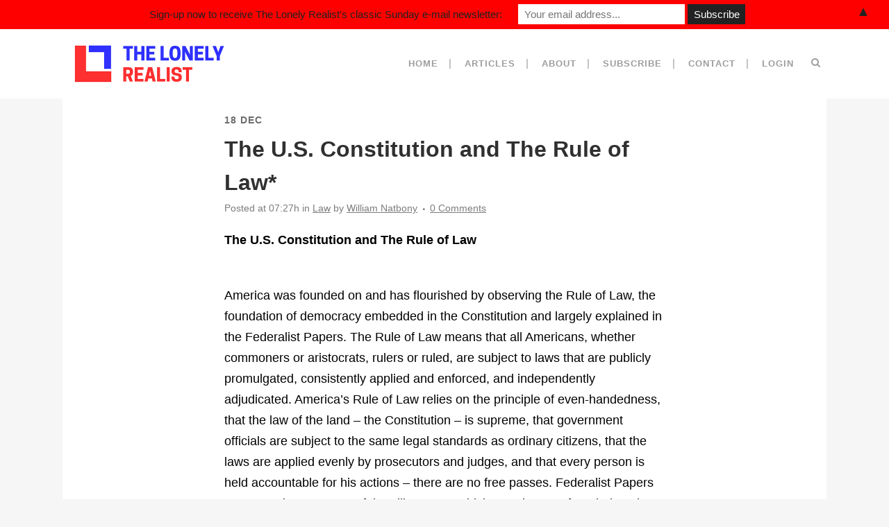

--- FILE ---
content_type: text/html; charset=UTF-8
request_url: https://blog.thelonelyrealist.com/the-u-s-constitution-and-the-rule-of-law/
body_size: 22696
content:
<!DOCTYPE html>
<html lang="en-US">
<head>
	<meta charset="UTF-8" />
	
				<meta name="viewport" content="width=device-width,initial-scale=1,user-scalable=no">
		
            
                            <meta name="keywords" content="political commentary, politics, bill natbony, financial analysis, economics">
            
	<link rel="profile" href="http://gmpg.org/xfn/11" />
	<link rel="pingback" href="https://blog.thelonelyrealist.com/xmlrpc.php" />

	<title>The Lonely Realist | The U.S. Constitution and The Rule of Law*</title>
<meta name='robots' content='noindex, nofollow' />
	<style>img:is([sizes="auto" i], [sizes^="auto," i]) { contain-intrinsic-size: 3000px 1500px }</style>
	<link rel="alternate" type="application/rss+xml" title="The Lonely Realist &raquo; Feed" href="https://blog.thelonelyrealist.com/feed/" />
<link rel="alternate" type="application/rss+xml" title="The Lonely Realist &raquo; Comments Feed" href="https://blog.thelonelyrealist.com/comments/feed/" />
<link rel="alternate" type="application/rss+xml" title="The Lonely Realist &raquo; The U.S. Constitution and The Rule of Law* Comments Feed" href="https://blog.thelonelyrealist.com/the-u-s-constitution-and-the-rule-of-law/feed/" />
<style id='classic-theme-styles-inline-css' type='text/css'>
/*! This file is auto-generated */
.wp-block-button__link{color:#fff;background-color:#32373c;border-radius:9999px;box-shadow:none;text-decoration:none;padding:calc(.667em + 2px) calc(1.333em + 2px);font-size:1.125em}.wp-block-file__button{background:#32373c;color:#fff;text-decoration:none}
</style>
<style id='global-styles-inline-css' type='text/css'>
:root{--wp--preset--aspect-ratio--square: 1;--wp--preset--aspect-ratio--4-3: 4/3;--wp--preset--aspect-ratio--3-4: 3/4;--wp--preset--aspect-ratio--3-2: 3/2;--wp--preset--aspect-ratio--2-3: 2/3;--wp--preset--aspect-ratio--16-9: 16/9;--wp--preset--aspect-ratio--9-16: 9/16;--wp--preset--color--black: #000000;--wp--preset--color--cyan-bluish-gray: #abb8c3;--wp--preset--color--white: #ffffff;--wp--preset--color--pale-pink: #f78da7;--wp--preset--color--vivid-red: #cf2e2e;--wp--preset--color--luminous-vivid-orange: #ff6900;--wp--preset--color--luminous-vivid-amber: #fcb900;--wp--preset--color--light-green-cyan: #7bdcb5;--wp--preset--color--vivid-green-cyan: #00d084;--wp--preset--color--pale-cyan-blue: #8ed1fc;--wp--preset--color--vivid-cyan-blue: #0693e3;--wp--preset--color--vivid-purple: #9b51e0;--wp--preset--gradient--vivid-cyan-blue-to-vivid-purple: linear-gradient(135deg,rgba(6,147,227,1) 0%,rgb(155,81,224) 100%);--wp--preset--gradient--light-green-cyan-to-vivid-green-cyan: linear-gradient(135deg,rgb(122,220,180) 0%,rgb(0,208,130) 100%);--wp--preset--gradient--luminous-vivid-amber-to-luminous-vivid-orange: linear-gradient(135deg,rgba(252,185,0,1) 0%,rgba(255,105,0,1) 100%);--wp--preset--gradient--luminous-vivid-orange-to-vivid-red: linear-gradient(135deg,rgba(255,105,0,1) 0%,rgb(207,46,46) 100%);--wp--preset--gradient--very-light-gray-to-cyan-bluish-gray: linear-gradient(135deg,rgb(238,238,238) 0%,rgb(169,184,195) 100%);--wp--preset--gradient--cool-to-warm-spectrum: linear-gradient(135deg,rgb(74,234,220) 0%,rgb(151,120,209) 20%,rgb(207,42,186) 40%,rgb(238,44,130) 60%,rgb(251,105,98) 80%,rgb(254,248,76) 100%);--wp--preset--gradient--blush-light-purple: linear-gradient(135deg,rgb(255,206,236) 0%,rgb(152,150,240) 100%);--wp--preset--gradient--blush-bordeaux: linear-gradient(135deg,rgb(254,205,165) 0%,rgb(254,45,45) 50%,rgb(107,0,62) 100%);--wp--preset--gradient--luminous-dusk: linear-gradient(135deg,rgb(255,203,112) 0%,rgb(199,81,192) 50%,rgb(65,88,208) 100%);--wp--preset--gradient--pale-ocean: linear-gradient(135deg,rgb(255,245,203) 0%,rgb(182,227,212) 50%,rgb(51,167,181) 100%);--wp--preset--gradient--electric-grass: linear-gradient(135deg,rgb(202,248,128) 0%,rgb(113,206,126) 100%);--wp--preset--gradient--midnight: linear-gradient(135deg,rgb(2,3,129) 0%,rgb(40,116,252) 100%);--wp--preset--font-size--small: 13px;--wp--preset--font-size--medium: 20px;--wp--preset--font-size--large: 36px;--wp--preset--font-size--x-large: 42px;--wp--preset--spacing--20: 0.44rem;--wp--preset--spacing--30: 0.67rem;--wp--preset--spacing--40: 1rem;--wp--preset--spacing--50: 1.5rem;--wp--preset--spacing--60: 2.25rem;--wp--preset--spacing--70: 3.38rem;--wp--preset--spacing--80: 5.06rem;--wp--preset--shadow--natural: 6px 6px 9px rgba(0, 0, 0, 0.2);--wp--preset--shadow--deep: 12px 12px 50px rgba(0, 0, 0, 0.4);--wp--preset--shadow--sharp: 6px 6px 0px rgba(0, 0, 0, 0.2);--wp--preset--shadow--outlined: 6px 6px 0px -3px rgba(255, 255, 255, 1), 6px 6px rgba(0, 0, 0, 1);--wp--preset--shadow--crisp: 6px 6px 0px rgba(0, 0, 0, 1);}:where(.is-layout-flex){gap: 0.5em;}:where(.is-layout-grid){gap: 0.5em;}body .is-layout-flex{display: flex;}.is-layout-flex{flex-wrap: wrap;align-items: center;}.is-layout-flex > :is(*, div){margin: 0;}body .is-layout-grid{display: grid;}.is-layout-grid > :is(*, div){margin: 0;}:where(.wp-block-columns.is-layout-flex){gap: 2em;}:where(.wp-block-columns.is-layout-grid){gap: 2em;}:where(.wp-block-post-template.is-layout-flex){gap: 1.25em;}:where(.wp-block-post-template.is-layout-grid){gap: 1.25em;}.has-black-color{color: var(--wp--preset--color--black) !important;}.has-cyan-bluish-gray-color{color: var(--wp--preset--color--cyan-bluish-gray) !important;}.has-white-color{color: var(--wp--preset--color--white) !important;}.has-pale-pink-color{color: var(--wp--preset--color--pale-pink) !important;}.has-vivid-red-color{color: var(--wp--preset--color--vivid-red) !important;}.has-luminous-vivid-orange-color{color: var(--wp--preset--color--luminous-vivid-orange) !important;}.has-luminous-vivid-amber-color{color: var(--wp--preset--color--luminous-vivid-amber) !important;}.has-light-green-cyan-color{color: var(--wp--preset--color--light-green-cyan) !important;}.has-vivid-green-cyan-color{color: var(--wp--preset--color--vivid-green-cyan) !important;}.has-pale-cyan-blue-color{color: var(--wp--preset--color--pale-cyan-blue) !important;}.has-vivid-cyan-blue-color{color: var(--wp--preset--color--vivid-cyan-blue) !important;}.has-vivid-purple-color{color: var(--wp--preset--color--vivid-purple) !important;}.has-black-background-color{background-color: var(--wp--preset--color--black) !important;}.has-cyan-bluish-gray-background-color{background-color: var(--wp--preset--color--cyan-bluish-gray) !important;}.has-white-background-color{background-color: var(--wp--preset--color--white) !important;}.has-pale-pink-background-color{background-color: var(--wp--preset--color--pale-pink) !important;}.has-vivid-red-background-color{background-color: var(--wp--preset--color--vivid-red) !important;}.has-luminous-vivid-orange-background-color{background-color: var(--wp--preset--color--luminous-vivid-orange) !important;}.has-luminous-vivid-amber-background-color{background-color: var(--wp--preset--color--luminous-vivid-amber) !important;}.has-light-green-cyan-background-color{background-color: var(--wp--preset--color--light-green-cyan) !important;}.has-vivid-green-cyan-background-color{background-color: var(--wp--preset--color--vivid-green-cyan) !important;}.has-pale-cyan-blue-background-color{background-color: var(--wp--preset--color--pale-cyan-blue) !important;}.has-vivid-cyan-blue-background-color{background-color: var(--wp--preset--color--vivid-cyan-blue) !important;}.has-vivid-purple-background-color{background-color: var(--wp--preset--color--vivid-purple) !important;}.has-black-border-color{border-color: var(--wp--preset--color--black) !important;}.has-cyan-bluish-gray-border-color{border-color: var(--wp--preset--color--cyan-bluish-gray) !important;}.has-white-border-color{border-color: var(--wp--preset--color--white) !important;}.has-pale-pink-border-color{border-color: var(--wp--preset--color--pale-pink) !important;}.has-vivid-red-border-color{border-color: var(--wp--preset--color--vivid-red) !important;}.has-luminous-vivid-orange-border-color{border-color: var(--wp--preset--color--luminous-vivid-orange) !important;}.has-luminous-vivid-amber-border-color{border-color: var(--wp--preset--color--luminous-vivid-amber) !important;}.has-light-green-cyan-border-color{border-color: var(--wp--preset--color--light-green-cyan) !important;}.has-vivid-green-cyan-border-color{border-color: var(--wp--preset--color--vivid-green-cyan) !important;}.has-pale-cyan-blue-border-color{border-color: var(--wp--preset--color--pale-cyan-blue) !important;}.has-vivid-cyan-blue-border-color{border-color: var(--wp--preset--color--vivid-cyan-blue) !important;}.has-vivid-purple-border-color{border-color: var(--wp--preset--color--vivid-purple) !important;}.has-vivid-cyan-blue-to-vivid-purple-gradient-background{background: var(--wp--preset--gradient--vivid-cyan-blue-to-vivid-purple) !important;}.has-light-green-cyan-to-vivid-green-cyan-gradient-background{background: var(--wp--preset--gradient--light-green-cyan-to-vivid-green-cyan) !important;}.has-luminous-vivid-amber-to-luminous-vivid-orange-gradient-background{background: var(--wp--preset--gradient--luminous-vivid-amber-to-luminous-vivid-orange) !important;}.has-luminous-vivid-orange-to-vivid-red-gradient-background{background: var(--wp--preset--gradient--luminous-vivid-orange-to-vivid-red) !important;}.has-very-light-gray-to-cyan-bluish-gray-gradient-background{background: var(--wp--preset--gradient--very-light-gray-to-cyan-bluish-gray) !important;}.has-cool-to-warm-spectrum-gradient-background{background: var(--wp--preset--gradient--cool-to-warm-spectrum) !important;}.has-blush-light-purple-gradient-background{background: var(--wp--preset--gradient--blush-light-purple) !important;}.has-blush-bordeaux-gradient-background{background: var(--wp--preset--gradient--blush-bordeaux) !important;}.has-luminous-dusk-gradient-background{background: var(--wp--preset--gradient--luminous-dusk) !important;}.has-pale-ocean-gradient-background{background: var(--wp--preset--gradient--pale-ocean) !important;}.has-electric-grass-gradient-background{background: var(--wp--preset--gradient--electric-grass) !important;}.has-midnight-gradient-background{background: var(--wp--preset--gradient--midnight) !important;}.has-small-font-size{font-size: var(--wp--preset--font-size--small) !important;}.has-medium-font-size{font-size: var(--wp--preset--font-size--medium) !important;}.has-large-font-size{font-size: var(--wp--preset--font-size--large) !important;}.has-x-large-font-size{font-size: var(--wp--preset--font-size--x-large) !important;}
:where(.wp-block-post-template.is-layout-flex){gap: 1.25em;}:where(.wp-block-post-template.is-layout-grid){gap: 1.25em;}
:where(.wp-block-columns.is-layout-flex){gap: 2em;}:where(.wp-block-columns.is-layout-grid){gap: 2em;}
:root :where(.wp-block-pullquote){font-size: 1.5em;line-height: 1.6;}
</style>
<style class="optimize_css_2" type="text/css" media="all">.wpcf7 .screen-reader-response{position:absolute;overflow:hidden;clip:rect(1px,1px,1px,1px);clip-path:inset(50%);height:1px;width:1px;margin:-1px;padding:0;border:0;word-wrap:normal!important}.wpcf7 .hidden-fields-container{display:none}.wpcf7 form .wpcf7-response-output{margin:2em .5em 1em;padding:.2em 1em;border:2px solid #00a0d2}.wpcf7 form.init .wpcf7-response-output,.wpcf7 form.resetting .wpcf7-response-output,.wpcf7 form.submitting .wpcf7-response-output{display:none}.wpcf7 form.sent .wpcf7-response-output{border-color:#46b450}.wpcf7 form.failed .wpcf7-response-output,.wpcf7 form.aborted .wpcf7-response-output{border-color:#dc3232}.wpcf7 form.spam .wpcf7-response-output{border-color:#f56e28}.wpcf7 form.invalid .wpcf7-response-output,.wpcf7 form.unaccepted .wpcf7-response-output,.wpcf7 form.payment-required .wpcf7-response-output{border-color:#ffb900}.wpcf7-form-control-wrap{position:relative}.wpcf7-not-valid-tip{color:#dc3232;font-size:1em;font-weight:400;display:block}.use-floating-validation-tip .wpcf7-not-valid-tip{position:relative;top:-2ex;left:1em;z-index:100;border:1px solid #dc3232;background:#fff;padding:.2em .8em;width:24em}.wpcf7-list-item{display:inline-block;margin:0 0 0 1em}.wpcf7-list-item-label::before,.wpcf7-list-item-label::after{content:" "}.wpcf7-spinner{visibility:hidden;display:inline-block;background-color:#23282d;opacity:.75;width:24px;height:24px;border:none;border-radius:100%;padding:0;margin:0 24px;position:relative}form.submitting .wpcf7-spinner{visibility:visible}.wpcf7-spinner::before{content:'';position:absolute;background-color:#fbfbfc;top:4px;left:4px;width:6px;height:6px;border:none;border-radius:100%;transform-origin:8px 8px;animation-name:spin;animation-duration:1000ms;animation-timing-function:linear;animation-iteration-count:infinite}@media (prefers-reduced-motion:reduce){.wpcf7-spinner::before{animation-name:blink;animation-duration:2000ms}}@keyframes spin{from{transform:rotate(0deg)}to{transform:rotate(360deg)}}@keyframes blink{from{opacity:0}50%{opacity:1}to{opacity:0}}.wpcf7 [inert]{opacity:.5}.wpcf7 input[type="file"]{cursor:pointer}.wpcf7 input[type="file"]:disabled{cursor:default}.wpcf7 .wpcf7-submit:disabled{cursor:not-allowed}.wpcf7 input[type="url"],.wpcf7 input[type="email"],.wpcf7 input[type="tel"]{direction:ltr}.wpcf7-reflection>output{display:list-item;list-style:none}.wpcf7-reflection>output[hidden]{display:none}</style>
<link rel='stylesheet' id='mediaelement-css' href='https://blog.thelonelyrealist.com/wp-includes/js/mediaelement/mediaelementplayer-legacy.min.css' type='text/css' media='all' />
<link rel='stylesheet' id='wp-mediaelement-css' href='https://blog.thelonelyrealist.com/wp-includes/js/mediaelement/wp-mediaelement.min.css' type='text/css' media='all' />
<style class="optimize_css_2" type="text/css" media="all"></style>
<style class="optimize_css_2" type="text/css" media="all">@font-face{font-family:"dripicons-v2";src:url(https://blog.thelonelyrealist.com/wp-content/themes/bridge/css/dripicons/fonts/dripicons-v2.eot);src:url(https://blog.thelonelyrealist.com/wp-content/themes/bridge/css/dripicons/fonts/dripicons-v2.eot#1764734566) format("embedded-opentype"),url(https://blog.thelonelyrealist.com/wp-content/themes/bridge/css/dripicons/fonts/dripicons-v2.woff) format("woff"),url(https://blog.thelonelyrealist.com/wp-content/themes/bridge/css/dripicons/fonts/dripicons-v2.ttf) format("truetype"),url(https://blog.thelonelyrealist.com/wp-content/themes/bridge/css/dripicons/fonts/dripicons-v2.svg#dripicons-v2) format("svg");font-weight:400;font-style:normal}[data-icon]:before{font-family:"dripicons-v2"!important;content:attr(data-icon);font-style:normal!important;font-weight:normal!important;font-variant:normal!important;text-transform:none!important;speak:none;line-height:1;-webkit-font-smoothing:antialiased;-moz-osx-font-smoothing:grayscale}[class^="dripicons-"]:before,[class*=" dripicons-"]:before{font-family:"dripicons-v2"!important;font-style:normal!important;font-weight:normal!important;font-variant:normal!important;text-transform:none!important;speak:none;line-height:1;-webkit-font-smoothing:antialiased;-moz-osx-font-smoothing:grayscale}.dripicons-alarm:before{content:"\61"}.dripicons-align-center:before{content:"\62"}.dripicons-align-justify:before{content:"\63"}.dripicons-align-left:before{content:"\64"}.dripicons-align-right:before{content:"\65"}.dripicons-anchor:before{content:"\66"}.dripicons-archive:before{content:"\67"}.dripicons-arrow-down:before{content:"\68"}.dripicons-arrow-left:before{content:"\69"}.dripicons-arrow-right:before{content:"\6a"}.dripicons-arrow-thin-down:before{content:"\6b"}.dripicons-arrow-thin-left:before{content:"\6c"}.dripicons-arrow-thin-right:before{content:"\6d"}.dripicons-arrow-thin-up:before{content:"\6e"}.dripicons-arrow-up:before{content:"\6f"}.dripicons-article:before{content:"\70"}.dripicons-backspace:before{content:"\71"}.dripicons-basket:before{content:"\72"}.dripicons-basketball:before{content:"\73"}.dripicons-battery-empty:before{content:"\74"}.dripicons-battery-full:before{content:"\75"}.dripicons-battery-low:before{content:"\76"}.dripicons-battery-medium:before{content:"\77"}.dripicons-bell:before{content:"\78"}.dripicons-blog:before{content:"\79"}.dripicons-bluetooth:before{content:"\7a"}.dripicons-bold:before{content:"\41"}.dripicons-bookmark:before{content:"\42"}.dripicons-bookmarks:before{content:"\43"}.dripicons-box:before{content:"\44"}.dripicons-briefcase:before{content:"\45"}.dripicons-brightness-low:before{content:"\46"}.dripicons-brightness-max:before{content:"\47"}.dripicons-brightness-medium:before{content:"\48"}.dripicons-broadcast:before{content:"\49"}.dripicons-browser:before{content:"\4a"}.dripicons-browser-upload:before{content:"\4b"}.dripicons-brush:before{content:"\4c"}.dripicons-calendar:before{content:"\4d"}.dripicons-camcorder:before{content:"\4e"}.dripicons-camera:before{content:"\4f"}.dripicons-card:before{content:"\50"}.dripicons-cart:before{content:"\51"}.dripicons-checklist:before{content:"\52"}.dripicons-checkmark:before{content:"\53"}.dripicons-chevron-down:before{content:"\54"}.dripicons-chevron-left:before{content:"\55"}.dripicons-chevron-right:before{content:"\56"}.dripicons-chevron-up:before{content:"\57"}.dripicons-clipboard:before{content:"\58"}.dripicons-clock:before{content:"\59"}.dripicons-clockwise:before{content:"\5a"}.dripicons-cloud:before{content:"\30"}.dripicons-cloud-download:before{content:"\31"}.dripicons-cloud-upload:before{content:"\32"}.dripicons-code:before{content:"\33"}.dripicons-contract:before{content:"\34"}.dripicons-contract-2:before{content:"\35"}.dripicons-conversation:before{content:"\36"}.dripicons-copy:before{content:"\37"}.dripicons-crop:before{content:"\38"}.dripicons-cross:before{content:"\39"}.dripicons-crosshair:before{content:"\21"}.dripicons-cutlery:before{content:"\22"}.dripicons-device-desktop:before{content:"\23"}.dripicons-device-mobile:before{content:"\24"}.dripicons-device-tablet:before{content:"\25"}.dripicons-direction:before{content:"\26"}.dripicons-disc:before{content:"\27"}.dripicons-document:before{content:"\28"}.dripicons-document-delete:before{content:"\29"}.dripicons-document-edit:before{content:"\2a"}.dripicons-document-new:before{content:"\2b"}.dripicons-document-remove:before{content:"\2c"}.dripicons-dot:before{content:"\2d"}.dripicons-dots-2:before{content:"\2e"}.dripicons-dots-3:before{content:"\2f"}.dripicons-download:before{content:"\3a"}.dripicons-duplicate:before{content:"\3b"}.dripicons-enter:before{content:"\3c"}.dripicons-exit:before{content:"\3d"}.dripicons-expand:before{content:"\3e"}.dripicons-expand-2:before{content:"\3f"}.dripicons-experiment:before{content:"\40"}.dripicons-export:before{content:"\5b"}.dripicons-feed:before{content:"\5d"}.dripicons-flag:before{content:"\5e"}.dripicons-flashlight:before{content:"\5f"}.dripicons-folder:before{content:"\60"}.dripicons-folder-open:before{content:"\7b"}.dripicons-forward:before{content:"\7c"}.dripicons-gaming:before{content:"\7d"}.dripicons-gear:before{content:"\7e"}.dripicons-graduation:before{content:"\5c"}.dripicons-graph-bar:before{content:"\e000"}.dripicons-graph-line:before{content:"\e001"}.dripicons-graph-pie:before{content:"\e002"}.dripicons-headset:before{content:"\e003"}.dripicons-heart:before{content:"\e004"}.dripicons-help:before{content:"\e005"}.dripicons-home:before{content:"\e006"}.dripicons-hourglass:before{content:"\e007"}.dripicons-inbox:before{content:"\e008"}.dripicons-information:before{content:"\e009"}.dripicons-italic:before{content:"\e00a"}.dripicons-jewel:before{content:"\e00b"}.dripicons-lifting:before{content:"\e00c"}.dripicons-lightbulb:before{content:"\e00d"}.dripicons-link:before{content:"\e00e"}.dripicons-link-broken:before{content:"\e00f"}.dripicons-list:before{content:"\e010"}.dripicons-loading:before{content:"\e011"}.dripicons-location:before{content:"\e012"}.dripicons-lock:before{content:"\e013"}.dripicons-lock-open:before{content:"\e014"}.dripicons-mail:before{content:"\e015"}.dripicons-map:before{content:"\e016"}.dripicons-media-loop:before{content:"\e017"}.dripicons-media-next:before{content:"\e018"}.dripicons-media-pause:before{content:"\e019"}.dripicons-media-play:before{content:"\e01a"}.dripicons-media-previous:before{content:"\e01b"}.dripicons-media-record:before{content:"\e01c"}.dripicons-media-shuffle:before{content:"\e01d"}.dripicons-media-stop:before{content:"\e01e"}.dripicons-medical:before{content:"\e01f"}.dripicons-menu:before{content:"\e020"}.dripicons-message:before{content:"\e021"}.dripicons-meter:before{content:"\e022"}.dripicons-microphone:before{content:"\e023"}.dripicons-minus:before{content:"\e024"}.dripicons-monitor:before{content:"\e025"}.dripicons-move:before{content:"\e026"}.dripicons-music:before{content:"\e027"}.dripicons-network-1:before{content:"\e028"}.dripicons-network-2:before{content:"\e029"}.dripicons-network-3:before{content:"\e02a"}.dripicons-network-4:before{content:"\e02b"}.dripicons-network-5:before{content:"\e02c"}.dripicons-pamphlet:before{content:"\e02d"}.dripicons-paperclip:before{content:"\e02e"}.dripicons-pencil:before{content:"\e02f"}.dripicons-phone:before{content:"\e030"}.dripicons-photo:before{content:"\e031"}.dripicons-photo-group:before{content:"\e032"}.dripicons-pill:before{content:"\e033"}.dripicons-pin:before{content:"\e034"}.dripicons-plus:before{content:"\e035"}.dripicons-power:before{content:"\e036"}.dripicons-preview:before{content:"\e037"}.dripicons-print:before{content:"\e038"}.dripicons-pulse:before{content:"\e039"}.dripicons-question:before{content:"\e03a"}.dripicons-reply:before{content:"\e03b"}.dripicons-reply-all:before{content:"\e03c"}.dripicons-return:before{content:"\e03d"}.dripicons-retweet:before{content:"\e03e"}.dripicons-rocket:before{content:"\e03f"}.dripicons-scale:before{content:"\e040"}.dripicons-search:before{content:"\e041"}.dripicons-shopping-bag:before{content:"\e042"}.dripicons-skip:before{content:"\e043"}.dripicons-stack:before{content:"\e044"}.dripicons-star:before{content:"\e045"}.dripicons-stopwatch:before{content:"\e046"}.dripicons-store:before{content:"\e047"}.dripicons-suitcase:before{content:"\e048"}.dripicons-swap:before{content:"\e049"}.dripicons-tag:before{content:"\e04a"}.dripicons-tag-delete:before{content:"\e04b"}.dripicons-tags:before{content:"\e04c"}.dripicons-thumbs-down:before{content:"\e04d"}.dripicons-thumbs-up:before{content:"\e04e"}.dripicons-ticket:before{content:"\e04f"}.dripicons-time-reverse:before{content:"\e050"}.dripicons-to-do:before{content:"\e051"}.dripicons-toggles:before{content:"\e052"}.dripicons-trash:before{content:"\e053"}.dripicons-trophy:before{content:"\e054"}.dripicons-upload:before{content:"\e055"}.dripicons-user:before{content:"\e056"}.dripicons-user-group:before{content:"\e057"}.dripicons-user-id:before{content:"\e058"}.dripicons-vibrate:before{content:"\e059"}.dripicons-view-apps:before{content:"\e05a"}.dripicons-view-list:before{content:"\e05b"}.dripicons-view-list-large:before{content:"\e05c"}.dripicons-view-thumb:before{content:"\e05d"}.dripicons-volume-full:before{content:"\e05e"}.dripicons-volume-low:before{content:"\e05f"}.dripicons-volume-medium:before{content:"\e060"}.dripicons-volume-off:before{content:"\e061"}.dripicons-wallet:before{content:"\e062"}.dripicons-warning:before{content:"\e063"}.dripicons-web:before{content:"\e064"}.dripicons-weight:before{content:"\e065"}.dripicons-wifi:before{content:"\e066"}.dripicons-wrong:before{content:"\e067"}.dripicons-zoom-in:before{content:"\e068"}.dripicons-zoom-out:before{content:"\e069"}</style>
<style class="optimize_css_2" type="text/css" media="all">.kiko-train:before{content:'\f001'}.kiko-car:before{content:'\f002'}.kiko-truck:before{content:'\f003'}.kiko-bike:before{content:'\f004'}.kiko-sailboat:before{content:'\f005'}.kiko-airplane:before{content:'\f006'}.kiko-helicopter:before{content:'\f007'}.kiko-motor-scooter:before{content:'\f008'}.kiko-motorcycle:before{content:'\f009'}.kiko-air-balloon:before{content:'\f010'}.kiko-plane-takes-off:before{content:'\f011'}.kiko-plane-lands:before{content:'\f012'}.kiko-bus:before{content:'\f013'}.kiko-cargo-vessel:before{content:'\f014'}.kiko-electromobile:before{content:'\f015'}.kiko-rocket:before{content:'\f016'}.kiko-rocket-shuttle:before{content:'\f017'}.kiko-ambulance:before{content:'\f018'}.kiko-police:before{content:'\f019'}.kiko-tank:before{content:'\f020'}.kiko-tractor:before{content:'\f021'}.kiko-tow-truck:before{content:'\f022'}.kiko-airship:before{content:'\f023'}.kiko-scooter:before{content:'\f024'}.kiko-self-balancing-scooter:before{content:'\f025'}.kiko-segway:before{content:'\f026'}.kiko-metro:before{content:'\f027'}.kiko-syringe:before{content:'\f028'}.kiko-pills:before{content:'\f029'}.kiko-microscope:before{content:'\f030'}.kiko-jar-of-medicine:before{content:'\f031'}.kiko-tubes:before{content:'\f032'}.kiko-medicine:before{content:'\f033'}.kiko-toilet:before{content:'\f034'}.kiko-patch:before{content:'\f035'}.kiko-pregnancy:before{content:'\f036'}.kiko-medical-app:before{content:'\f037'}.kiko-herbs:before{content:'\f038'}.kiko-recipe:before{content:'\f039'}.kiko-crushing-of-medicines:before{content:'\f040'}.kiko-blood:before{content:'\f041'}.kiko-donor:before{content:'\f042'}.kiko-brain:before{content:'\f043'}.kiko-kidneys:before{content:'\f044'}.kiko-liver:before{content:'\f045'}.kiko-lungs:before{content:'\f046'}.kiko-heart:before{content:'\f047'}.kiko-intestine:before{content:'\f048'}.kiko-stomach:before{content:'\f049'}.kiko-healthy-tooth:before{content:'\f050'}.kiko-aching-tooth:before{content:'\f051'}.kiko-nose:before{content:'\f052'}.kiko-ear:before{content:'\f053'}.kiko-eye:before{content:'\f054'}.kiko-chest:before{content:'\f055'}.kiko-doctor:before{content:'\f056'}.kiko-doctor-woman:before{content:'\f057'}.kiko-scheduled-med:before{content:'\f058'}.kiko-hand:before{content:'\f059'}.kiko-foot:before{content:'\f060'}.kiko-hospital:before{content:'\f061'}.kiko-stethoscope:before{content:'\f062'}.kiko-bacteria:before{content:'\f063'}.kiko-DNA:before{content:'\f064'}.kiko-spine:before{content:'\f065'}.kiko-bed-rest:before{content:'\f066'}.kiko-bone:before{content:'\f067'}.kiko-medical-cross:before{content:'\f068'}.kiko-medical-cross-usa:before{content:'\f069'}.kiko-dropper:before{content:'\f070'}.kiko-heart-rate:before{content:'\f071'}.kiko-marijuana:before{content:'\f072'}.kiko-fracture:before{content:'\f073'}.kiko-urine:before{content:'\f074'}.kiko-fecal:before{content:'\f075'}.kiko-diagnostics:before{content:'\f076'}.kiko-allergy:before{content:'\f077'}.kiko-call-med:before{content:'\f078'}.kiko-crutches:before{content:'\f079'}.kiko-wheelchair:before{content:'\f080'}.kiko-skull:before{content:'\f081'}.kiko-childbirth:before{content:'\f082'}.kiko-vitamins:before{content:'\f083'}.kiko-exclamation-circle:before{content:'\f084'}.kiko-exclamation-triangle:before{content:'\f085'}.kiko-arrow-down-circle:before{content:'\f086'}.kiko-arrow-up-circle:before{content:'\f087'}.kiko-arrow-left-circle:before{content:'\f088'}.kiko-arrow-right-circle:before{content:'\f089'}.kiko-arrow-up:before{content:'\f090'}.kiko-arrow-down:before{content:'\f091'}.kiko-arrow-right:before{content:'\f092'}.kiko-arrow-left:before{content:'\f093'}.kiko-double-arrow-up:before{content:'\f094'}.kiko-double-arrow-down:before{content:'\f095'}.kiko-double-arrow-left:before{content:'\f096'}.kiko-double-arrow-right:before{content:'\f097'}.kiko-clip:before{content:'\f098'}.kiko-triangular-arrow-up:before{content:'\f099'}.kiko-triangular-arrow-down:before{content:'\f100'}.kiko-triangular-arrow-left:before{content:'\f101'}.kiko-triangular-arrow-right:before{content:'\f102'}.kiko-email-at:before{content:'\f103'}.kiko-signal:before{content:'\f104'}.kiko-bad-signal:before{content:'\f105'}.kiko-no-signal:before{content:'\f106'}.kiko-video:before{content:'\f107'}.kiko-sound-on:before{content:'\f108'}.kiko-sound-off:before{content:'\f109'}.kiko-call-on:before{content:'\f110'}.kiko-call-off:before{content:'\f111'}.kiko-bluetooth:before{content:'\f112'}.kiko-wifi:before{content:'\f113'}.kiko-book-open:before{content:'\f114'}.kiko-book-close:before{content:'\f115'}.kiko-bookmark:before{content:'\f116'}.kiko-light-turn-on:before{content:'\f117'}.kiko-light-turn-off:before{content:'\f118'}.kiko-brush:before{content:'\f119'}.kiko-full-battery:before{content:'\f120'}.kiko-half-empty-battery:before{content:'\f121'}.kiko-empty-battery:before{content:'\f122'}.kiko-check-circle:before{content:'\f123'}.kiko-check-square:before{content:'\f124'}.kiko-check:before{content:'\f125'}.kiko-cross-circle:before{content:'\f126'}.kiko-cross-square:before{content:'\f127'}.kiko-cross:before{content:'\f128'}.kiko-clock:before{content:'\f129'}.kiko-cloud-download:before{content:'\f130'}.kiko-cloud-load:before{content:'\f131'}.kiko-cloud:before{content:'\f132'}.kiko-loading:before{content:'\f133'}.kiko-credit-card:before{content:'\f134'}.kiko-crop:before{content:'\f135'}.kiko-pencil:before{content:'\f136'}.kiko-pencil-write:before{content:'\f137'}.kiko-drop:before{content:'\f138'}.kiko-no-drop:before{content:'\f139'}.kiko-email:before{content:'\f140'}.kiko-email-open:before{content:'\f141'}.kiko-email-forward:before{content:'\f142'}.kiko-email-deleted:before{content:'\f143'}.kiko-email-attachment:before{content:'\f144'}.kiko-emails:before{content:'\f145'}.kiko-expand:before{content:'\f146'}.kiko-open-eye:before{content:'\f147'}.kiko-no-eye:before{content:'\f148'}.kiko-trash:before{content:'\f149'}.kiko-sheet:before{content:'\f150'}.kiko-sheet-plus:before{content:'\f151'}.kiko-sheet-minus:before{content:'\f152'}.kiko-sheet-text:before{content:'\f153'}.kiko-video-file:before{content:'\f154'}.kiko-flag:before{content:'\f155'}.kiko-gift:before{content:'\f156'}.kiko-globe-europe:before{content:'\f157'}.kiko-globe-north-america:before{content:'\f158'}.kiko-globe-asia:before{content:'\f159'}.kiko-globe-australia:before{content:'\f160'}.kiko-globe:before{content:'\f161'}.kiko-home:before{content:'\f162'}.kiko-hashtag:before{content:'\f163'}.kiko-headphones:before{content:'\f164'}.kiko-microphone:before{content:'\f165'}.kiko-microphone-off:before{content:'\f166'}.kiko-link:before{content:'\f167'}.kiko-zoom:before{content:'\f168'}.kiko-zoom-minus:before{content:'\f169'}.kiko-zoom-plus:before{content:'\f170'}.kiko-heart-symbol:before{content:'\f171'}.kiko-picture:before{content:'\f172'}.kiko-information:before{content:'\f173'}.kiko-layers:before{content:'\f174'}.kiko-hamburger-menu:before{content:'\f175'}.kiko-plus:before{content:'\f176'}.kiko-circle-plus:before{content:'\f177'}.kiko-square-plus:before{content:'\f178'}.kiko-pause:before{content:'\f179'}.kiko-record:before{content:'\f180'}.kiko-forward:before{content:'\f181'}.kiko-previous:before{content:'\f182'}.kiko-note:before{content:'\f183'}.kiko-treble-clef:before{content:'\f184'}.kiko-navigation:before{content:'\f185'}.kiko-moon:before{content:'\f186'}.kiko-sun:before{content:'\f187'}.kiko-comment:before{content:'\f188'}.kiko-dialogue:before{content:'\f189'}.kiko-user:before{content:'\f190'}.kiko-user-add:before{content:'\f191'}.kiko-user-minus:before{content:'\f192'}.kiko-user-check:before{content:'\f193'}.kiko-user-x:before{content:'\f194'}.kiko-users:before{content:'\f195'}.kiko-phone:before{content:'\f196'}.kiko-turn-off-phone:before{content:'\f197'}.kiko-question:before{content:'\f198'}.kiko-label:before{content:'\f199'}.kiko-off:before{content:'\f200'}.kiko-shield:before{content:'\f201'}.kiko-shield-crossed:before{content:'\f202'}.kiko-gear:before{content:'\f203'}.kiko-several-gears:before{content:'\f204'}.kiko-wrench:before{content:'\f205'}.kiko-shopping-cart:before{content:'\f206'}.kiko-shopping-cart-add:before{content:'\f207'}.kiko-shopping-cart-delete:before{content:'\f208'}.kiko-shopping-cart-pay:before{content:'\f209'}.kiko-shopping-basket:before{content:'\f210'}.kiko-shopping-basket-add:before{content:'\f211'}.kiko-shopping-basket-delete:before{content:'\f212'}.kiko-termometer-minus:before{content:'\f213'}.kiko-termometer-plus:before{content:'\f214'}.kiko-star:before{content:'\f215'}.kiko-half-star:before{content:'\f216'}.kiko-text:before{content:'\f217'}.kiko-lock:before{content:'\f218'}.kiko-unlock:before{content:'\f219'}.kiko-umbrella:before{content:'\f220'}.kiko-save:before{content:'\f221'}.kiko-save-error:before{content:'\f222'}.kiko-paper-bag:before{content:'\f223'}.kiko-circle-checkbox:before{content:'\f224'}.kiko-circle-checkbox-full:before{content:'\f225'}.kiko-square-checkbox:before{content:'\f226'}.kiko-square-checkbox-full:before{content:'\f227'}.kiko-marker-map:before{content:'\f228'}.kiko-pin:before{content:'\f229'}.kiko-map:before{content:'\f230'}.kiko-lightning:before{content:'\f231'}.kiko-lightning-off:before{content:'\f232'}.kiko-pipette:before{content:'\f233'}.kiko-compass:before{content:'\f234'}.kiko-copy:before{content:'\f235'}.kiko-cut:before{content:'\f236'}.kiko-past:before{content:'\f237'}.kiko-information-symbol:before{content:'\f238'}.kiko-download-file:before{content:'\f239'}.kiko-broken-link:before{content:'\f240'}.kiko-email-read:before{content:'\f241'}.kiko-spam:before{content:'\f242'}.kiko-globe-latin-america:before{content:'\f243'}.kiko-globe-japan:before{content:'\f244'}.kiko-globe-africa:before{content:'\f245'}.kiko-globe-east:before{content:'\f246'}.kiko-globe-antarctic:before{content:'\f247'}.kiko-fire:before{content:'\f248'}.kiko-support:before{content:'\f249'}.kiko-recycle-symbol:before{content:'\f250'}.kiko-reload-arrow:before{content:'\f251'}.kiko-cross-line:before{content:'\f252'}.kiko-check-line:before{content:'\f253'}.kiko-plus-line:before{content:'\f254'}.kiko-timer:before{content:'\f255'}.kiko-alarm:before{content:'\f256'}.kiko-alarm-off:before{content:'\f257'}.kiko-fingerprint:before{content:'\f258'}.kiko-scan-fingerprint:before{content:'\f259'}.kiko-computer-virus:before{content:'\f260'}.kiko-the-compass:before{content:'\f234'}.kiko-wifi-off:before{content:'\f261'}.kiko-quote-left:before{content:'\f262'}.kiko-quote-right:before{content:'\f263'}.kiko-ellipsis-menu-v:before{content:'\f264'}.kiko-ellipsis-menu-h:before{content:'\f265'}.kiko-iphone:before{content:'\f266'}.kiko-android-phone:before{content:'\f267'}.kiko-google-pixel-phone:before{content:'\f268'}.kiko-old-phone:before{content:'\f269'}.kiko-nokia-3310:before{content:'\f270'}.kiko-bendable-smartphone:before{content:'\f271'}.kiko-tablet:before{content:'\f272'}.kiko-imac-computer:before{content:'\f274'}.kiko-notebook:before{content:'\f275'}.kiko-top-notebook:before{content:'\f276'}.kiko-screen:before{content:'\f277'}.kiko-mouse:before{content:'\f278'}.kiko-graphic-pen:before{content:'\f279'}.kiko-vr:before{content:'\f280'}.kiko-google-glass:before{content:'\f281'}.kiko-graphics-tablet:before{content:'\f282'}.kiko-printer:before{content:'\f283'}.kiko-scanner:before{content:'\f284'}.kiko-warehouse-scanner:before{content:'\f285'}.kiko-iwatch:before{content:'\f286'}.kiko-smart-watch:before{content:'\f287'}.kiko-navigator:before{content:'\f288'}.kiko-dashcam:before{content:'\f289'}.kiko-music-speaker:before{content:'\f290'}.kiko-yandex-alice:before{content:'\f291'}.kiko-cortana-station:before{content:'\f292'}.kiko-hello-google:before{content:'\f293'}.kiko-amazon-station:before{content:'\f294'}.kiko-web-camera:before{content:'\f295'}.kiko-desktop-microphone:before{content:'\f296'}.kiko-earphones:before{content:'\f297'}.kiko-music-headphones:before{content:'\f298'}.kiko-headphones-microphone:before{content:'\f299'}.kiko-cable:before{content:'\f300'}.kiko-socket-eu:before{content:'\f301'}.kiko-socket-us:before{content:'\f302'}.kiko-fitness-bracelet:before{content:'\f303'}.kiko-gps-tracker:before{content:'\f304'}.kiko-satellite-communication:before{content:'\f305'}.kiko-television:before{content:'\f306'}.kiko-digital-tv:before{content:'\f307'}.kiko-router:before{content:'\f308'}.kiko-external-drive:before{content:'\f309'}.kiko-go-pro-camera:before{content:'\f310'}.kiko-quadcopter:before{content:'\f311'}.kiko-radio:before{content:'\f312'}.kiko-transmitter:before{content:'\f313'}.kiko-baby-radio-monitor:before{content:'\f314'}.kiko-baby-monitor:before{content:'\f315'}.kiko-joystick:before{content:'\f316'}.kiko-portable-console:before{content:'\f317'}.kiko-ipod:before{content:'\f318'}.kiko-handsfree:before{content:'\f319'}.kiko-camera:before{content:'\f320'}.kiko-professional-camera:before{content:'\f321'}.kiko-professional-video-camera:before{content:'\f322'}.kiko-journalist-microphone:before{content:'\f323'}.kiko-studio-lighting:before{content:'\f324'}.kiko-robot-pet:before{content:'\f325'}.kiko-robot-vacuum-cleaner:before{content:'\f326'}.kiko-robot-big-dog:before{content:'\f327'}.kiko-humanoid-robot:before{content:'\f328'}.kiko-robot:before{content:'\f329'}.kiko-robot-head:before{content:'\f330'}.kiko-desktop-computer:before{content:'\f273'}.kiko-anchor:before{content:'\f331'}.kiko-calendar:before{content:'\f332'}.kiko-schedule:before{content:'\f333'}.kiko-address-book:before{content:'\f334'}.kiko-facebook:before{content:'\f335'}.kiko-twitter:before{content:'\f336'}.kiko-dribbble:before{content:'\f337'}.kiko-behance:before{content:'\f338'}.kiko-pinterest:before{content:'\f339'}.kiko-vkontakte:before{content:'\f340'}.kiko-odnoklassniki:before{content:'\f341'}.kiko-flipboard:before{content:'\f342'}.kiko-whatsapp:before{content:'\f343'}.kiko-blogger:before{content:'\f344'}.kiko-evernote:before{content:'\f345'}.kiko-gmail:before{content:'\f346'}.kiko-line:before{content:'\f347'}.kiko-myspace:before{content:'\f348'}.kiko-pocket:before{content:'\f349'}.kiko-skype:before{content:'\f350'}.kiko-viadeo:before{content:'\f351'}.kiko-xing:before{content:'\f352'}.kiko-linkedin:before{content:'\f353'}.kiko-naver:before{content:'\f354'}.kiko-stumbleupon:before{content:'\f355'}.kiko-viber:before{content:'\f356'}.kiko-snapchat:before{content:'\f357'}.kiko-yammer:before{content:'\f358'}.kiko-digg:before{content:'\f359'}.kiko-messenger:before{content:'\f360'}.kiko-live-journal:before{content:'\f361'}.kiko-newsvine:before{content:'\f362'}.kiko-qzone:before{content:'\f363'}.kiko-telegram:before{content:'\f364'}.kiko-yummly:before{content:'\f365'}.kiko-douban:before{content:'\f366'}.kiko-flattr:before{content:'\f367'}.kiko-hatena:before{content:'\f368'}.kiko-reddit:before{content:'\f369'}.kiko-tumblr:before{content:'\f370'}.kiko-weibo:before{content:'\f371'}.kiko-google:before{content:'\f372'}.kiko-yandex:before{content:'\f373'}.kiko-share:before{content:'\f374'}.kiko-yandex-aura:before{content:'\f375'}.kiko-wechat:before{content:'\f376'}.kiko-baidu:before{content:'\f377'}.kiko-bing:before{content:'\f378'}.kiko-like:before{content:'\f379'}.kiko-unlike:before{content:'\f380'}@font-face{font-family:'Kiko';src:url(https://blog.thelonelyrealist.com/wp-content/themes/bridge/css/kiko/webfonts/fontkikolight.eot) format("embedded-opentype"),url(https://blog.thelonelyrealist.com/wp-content/themes/bridge/css/kiko/webfonts/fontkikolight.woff) format("woff"),url(https://blog.thelonelyrealist.com/wp-content/themes/bridge/css/kiko/webfonts/fontkikolight.woff2) format("woff2"),url(https://blog.thelonelyrealist.com/wp-content/themes/bridge/css/kiko/webfonts/fontkikolight.otf) format("opentype"),url(https://blog.thelonelyrealist.com/wp-content/themes/bridge/css/kiko/webfonts/fontkikolight.svg) format("svg");font-weight:300;font-style:light}.kikol{font-family:'Kiko';font-weight:300}@font-face{font-family:'Kiko';src:url(https://blog.thelonelyrealist.com/wp-content/themes/bridge/css/kiko/webfonts/fontkikoreg.eot) format("embedded-opentype"),url(https://blog.thelonelyrealist.com/wp-content/themes/bridge/css/kiko/webfonts/fontkikoreg.woff) format("woff"),url(https://blog.thelonelyrealist.com/wp-content/themes/bridge/css/kiko/webfonts/fontkikoreg.woff2) format("woff2"),url(https://blog.thelonelyrealist.com/wp-content/themes/bridge/css/kiko/webfonts/fontkikoreg.otf) format("opentype"),url(https://blog.thelonelyrealist.com/wp-content/themes/bridge/css/kiko/webfonts/fontkikoreg.svg) format("svg");font-weight:400;font-style:normal}.kikor{font-family:'Kiko';font-weight:400}@font-face{font-family:'Kiko';src:url(https://blog.thelonelyrealist.com/wp-content/themes/bridge/css/kiko/webfonts/fontkikosolid.eot) format("embedded-opentype"),url(https://blog.thelonelyrealist.com/wp-content/themes/bridge/css/kiko/webfonts/fontkikosolid.woff) format("woff"),url(https://blog.thelonelyrealist.com/wp-content/themes/bridge/css/kiko/webfonts/fontkikosolid.woff2) format("woff2"),url(https://blog.thelonelyrealist.com/wp-content/themes/bridge/css/kiko/webfonts/fontkikosolid.otf) format("opentype"),url(https://blog.thelonelyrealist.com/wp-content/themes/bridge/css/kiko/webfonts/fontkikosolid.svg) format("svg");font-weight:600;font-style:bold}.kikos{font-family:'Kiko';font-weight:600}</style>
<style class="optimize_css_2" type="text/css" media="all">@media only print{header,footer,.title_outer,.portfolio_print,header.page_header{display:none!important}.container_inner{max-width:80%}div[class*='columns']>div[class^='column']{float:none;width:100%}html,body,.wrapper,.wrapper-inner .container,.container-inner{padding-top:0!important;margin-top:0!important;top:0!important}}</style>
<style class="optimize_css_2" type="text/css" media="all">@import url(https://blog.thelonelyrealist.com/wp-content/themes/bridge-child/../bridge/style.css);.blog_holder .post,.blog_holder .page{max-width 100%!important}</style>
<style class="optimize_css_2" type="text/css" media="all">*{box-sizing:border-box!important}.content.has_slider{margin-top:0px!important}.blog-box .latest_post_two_image img{width:100%}.elementor-shape-rounded .elementor-icon{display:grid;place-items:center}#mc4wp-form-1 label input[type="email" i]{padding:8px!important;width:100%;display:block;}.mc4wp-form-fields p{text-align:left!important}#mc4wp-form-1 input[type="submit"]{background-color:#262626;margin-top:10px!important;padding:12px 24px!important;border-radius:3px;color:#fff;display:inline-block;font-size:15px;line-height:1;text-align:center;transition:all .3s;border:1px solid #262626;width:100%;cursor:pointer}#mc-embedded-subscribe{padding:3px 24px!important;background-color:#262626!important;border:1px solid #262626!important;height:auto!important;margin-top:15px!important;font-size:15px!important}#mc4wp-form-1 input[type="submit" i]:hover,#mc-embedded-subscribe:hover{background-color:#FB0101!important;border:1px solid #FB0101!important;color:#ffffff!important}.latest_post_two_holder .latest_post_two_text{padding:30px!important}.latest_post_two_holder .latest_post_two_info{padding:30px!important}.sidebar-post .elementor-post__text{background-color:#FFF;padding:20px 15px 20px 15px;box-shadow:6px 0 10px 0 rgba(134.25,134.25,134.25,.5)}.sidebar-post .elementor-posts-container{gap:20px}.sidebar-post .elementor-post__read-more{color:#fe3030!important;font-size:14px!important}.form-wrapper .elementor-container.elementor-column-gap-default{gap:30px}.form-wrapper #mc_embed_signup .clear{display:block;text-align:left}#mc_embed_signup input.email{width:100%!important;margin-bottom:15px}.subscribe-form.elementor-widget-container,.subscribe-form .elementor-widget-text-editor{margin:0!important}.form-wrapper .elementor-widget-heading{margin-bottom:5px!important}.about-box .elementor-heading-title{margin-bottom:10px!important}.flexslider .flex-next,.flexslider .flex-prev{top:calc(50% - 15%)}.footer_inner input.wpcf7-form-control.wpcf7-submit,.footer_inner input[type="submit" i]{width:100%;display:block;height:auto;padding:10px 24px;text-align:center;background-color:#fe3030!important;border-radius:3px!important;color:white!important;border:1px solid red}.footer_inner input.wpcf7-form-control.wpcf7-submit:hover,.footer_inner input[type="submit" i]:hover{background-color:white!important;color:black!important;border-color:white!important}.footer_inner .textwidget,.footer_inner .wp-block-heading{text-align:left;margin-left:0}.footer_inner .footer_top #media_image-4{text-align:left}.footer_inner .mc4wp-form-fields{padding:15px;margin-top:15px;border:1px solid #6b6b6b;border-radius:3px}.footer_inner .mc4wp-form-fields p input[type="email"]{display:block;width:100%;padding:10px}.footer_inner .mc4wp-form-fields label{color:#fff}.q_social_icon_holder a{height:45px!important;width:45px!important;display:inline-flex;align-items:center;border:1px solid #6b6b6b;margin:5px 14px 5px 10px;justify-content:center;border-radius:3px}.q_social_icon_holder a i{margin:0!important;font-size:22px!important;transition:all .4 ease-in-out}.q_social_icon_holder a:hover{border:1px solid #ffffff!important}.footer_top .column_inner{text-align:left}.footer_top .four_columns .column3 .column_inner>div,.footer_top .three_columns .column3 .column_inner>div{margin-left:10px!important;margin-bottom:20px!important}.blog .post_excerpt,.latest_post_two_excerpt{display:-webkit-box;-webkit-box-orient:vertical;-webkit-line-clamp:6;overflow:hidden}#back_to_top span i,#back_to_top span span{line-height:46px!important}.caroufredsel-direction-nav a i,.flex-direction-nav a i{line-height:35px!important}#AudioNativeElevenLabsPlayer{margin-top:20px}input.wpcf7-form-control.wpcf7-submit:not([disabled]){border:none!important;padding:12px 24px!important;height:auto!important;width:100%!important;text-align:center;background-color:#fe3030!important;color:#ffffff!important}input.wpcf7-form-control.wpcf7-submit:not([disabled]):hover{background-color:#303030!important;color:#ffffff!important}.footer_inner input.wpcf7-form-control.wpcf7-submit:not([disabled]):hover{background-color:#000000!important;color:#ffffff!important;text-decoration:none}.sticky .container_inner{padding:10px 0}.post_content_holder .post_more .qbutton{background-color:#fff0;color:#303030;border:2px solid #303030;&:hover{color:#fff;background-color:red;border-color:red}}.blog_holder{display:flex;flex-wrap:wrap;gap:20px}.blog_holder .post,.blog_holder .page{max-width:calc(33.33% - 20px);background-color:#fff;margin-bottom:0}.blog_holder .post .post_image img{aspect-ratio:16 / 9;width:100%}.blog_holder .post .date{display:block;margin-bottom:10px;color:#6d6d6d!important;font-size:14px}.blog_holder .post .entry_title a{margin-bottom:10px;display:block;font-size:18px;line-height:24px;text-transform:capitalize}.blog_holder article .post_info,.blog_holder article .post_info span,.blog_holder article .post_info a{color:#7d7c7c}.post_content_holder{height:100%!important}.blog .content,.category .content,.search-results .content{padding:60px 0px!important}.post_more a:hover{background-color:red;border-color:red}.category .two_columns_66_33>.column1,.category .two_columns_66_33>.column2,.search-results .column1,.search-results .column2{width:100%!important}.flexslider{margin:0px!important}.footer_bottom_holder{background-color:#ff0000!important;color:white!important}.textwidget.custom-html-widget{text-align:center}.about-box .elementor-widget:not(:last-child){margin-bottom:0px!important}.single-post .blog_holder article .post_info{color:#7d7c7c}.single-post .blog_holder article .post_info a,.single-post .blog_holder article .post_info a:hover{color:#7d7c7c;text-decoration:underline}.single-post article a:hover,.single-post article p a:hover{color:#0435d6;text-decoration:underline}@media screen and (min-width:768px){.single-post h1.entry_title{font-size:32px;line-height:1.5}.single-post article p{font-size:18px;line-height:1.7}.blog_holder article .post_text .post_text_inner{max-width:680px;margin:0 auto}}@media screen and (max-width:1024px){.blog_holder .post,.blog_holder .page{max-width:calc(50% - 10px)}.q_social_icon_holder a{margin:5px 5px 5px 10px}.mctb{height:0}#mailchimp-top-bar.mctb-medium .mctb-close{font-size:16px!important;right:30px;position:relative}#back_to_top.on{background-color:red;border-radius:50px}#back_to_top span i{color:#fff}.two_columns_66_33>.column1>.column_inner{padding:0px!important}}@media screen and (max-width:575px){.blog_holder .post,.blog_holder .page{max-width:100%}.flexslider,.portfolio_slider,.footer_top .three_columns .column2,.footer_top .column_inner>div:not(.qode_separator_widget){margin:0px!important}.flexslider .slides img{aspect-ratio:16 / 9}.container_inner.default_template_holder{width:100%;padding:0 16px!important}.footer_top .four_columns .column3 .column_inner>div,.footer_top .three_columns .column3 .column_inner>div{margin-left:0px!important}}#mc_embed_signup .mc-field-group{padding:0!important}.um-account-side li a{padding:10px 10px;height:50px}.um-account-side li a span.um-account-icon,.um-account-side li a.current span.um-account-icon{height:40px;width:40px;padding:0;display:flex;align-items:center;justify-content:center}.um-account-side li a span.um-account-icon i{line-height:20px}a.search_button{height:30px!important;width:30px!important}.search.search-results .blog_holder:before{content:none}#um-submit-btn{background-color:red;width:100%!important}#um-submit-btn:hover{background-color:#fe3030}.um-button.um-alt{background-color:#262626!important;color:#ffffff!important}.um-button.um-alt:hover{background-color:#7d7c7c!important}.um-field-block>div{text-align:left!important}.um-form{background-color:#fff;padding:30px;border-radius:3px;border:1px solid #e1dddd}nav.mobile_menu ul li a:hover,nav.mobile_menu ul li.active>a{color:#fe3031!important}.q_logo a{height:70px!important}@media(max-width:575px){.um-form{margin-top:30px}.q_logo a{height:60px!important}}</style>
<style class="optimize_css_2" type="text/css" media="all">.lazy-hidden,.entry img.lazy-hidden,img.thumbnail.lazy-hidden{background-color:#fff;background-image:url(https://blog.thelonelyrealist.com/wp-content/plugins/a3-lazy-load/assets/css/loading.gif);background-repeat:no-repeat;background-position:50% 50%}figure.wp-block-image img.lazy-hidden{min-width:150px}picture source[type="image/webp"]{display:block}</style>
<link rel='stylesheet' id='um_modal-css' href='https://blog.thelonelyrealist.com/wp-content/plugins/ultimate-member/assets/css/um-modal.min.css' type='text/css' media='all' />
<link rel='stylesheet' id='um_crop-css' href='https://blog.thelonelyrealist.com/wp-content/plugins/ultimate-member/assets/libs/cropper/cropper.min.css' type='text/css' media='all' />
<link rel='stylesheet' id='um_profile-css' href='https://blog.thelonelyrealist.com/wp-content/plugins/ultimate-member/assets/css/um-profile.min.css' type='text/css' media='all' />
<link rel='stylesheet' id='um_account-css' href='https://blog.thelonelyrealist.com/wp-content/plugins/ultimate-member/assets/css/um-account.min.css' type='text/css' media='all' />
<link rel='stylesheet' id='um_misc-css' href='https://blog.thelonelyrealist.com/wp-content/plugins/ultimate-member/assets/css/um-misc.min.css' type='text/css' media='all' />
<link rel='stylesheet' id='um_responsive-css' href='https://blog.thelonelyrealist.com/wp-content/plugins/ultimate-member/assets/css/um-responsive.min.css' type='text/css' media='all' />
<link rel='stylesheet' id='um_default_css-css' href='https://blog.thelonelyrealist.com/wp-content/plugins/ultimate-member/assets/css/um-old-default.min.css' type='text/css' media='all' />
<link rel='stylesheet' id='wpo_min-header-0-css' href='https://blog.thelonelyrealist.com/wp-content/cache/wpo-minify/1764734566/assets/wpo-minify-header-2f879e6e.min.css' type='text/css' media='all' />
<script type="text/javascript" id="wpo_min-header-0-js-extra">
/* <![CDATA[ */
var LS_Meta = {"v":"7.14.1","fixGSAP":"1"};
/* ]]> */
</script>
<script type="text/javascript" src="https://blog.thelonelyrealist.com/wp-content/cache/wpo-minify/1764734566/assets/wpo-minify-header-a2333625.min.js" id="wpo_min-header-0-js"></script>
<meta name="generator" content="Powered by LayerSlider 7.14.1 - Build Heros, Sliders, and Popups. Create Animations and Beautiful, Rich Web Content as Easy as Never Before on WordPress." />
<!-- LayerSlider updates and docs at: https://layerslider.com -->
<link rel="https://api.w.org/" href="https://blog.thelonelyrealist.com/wp-json/" /><link rel="alternate" title="JSON" type="application/json" href="https://blog.thelonelyrealist.com/wp-json/wp/v2/posts/768" /><link rel="EditURI" type="application/rsd+xml" title="RSD" href="https://blog.thelonelyrealist.com/xmlrpc.php?rsd" />
<meta name="generator" content="WordPress 6.8.3" />
<link rel="canonical" href="https://blog.thelonelyrealist.com/the-u-s-constitution-and-the-rule-of-law/" />
<link rel='shortlink' href='https://blog.thelonelyrealist.com/?p=768' />
<link rel="alternate" title="oEmbed (JSON)" type="application/json+oembed" href="https://blog.thelonelyrealist.com/wp-json/oembed/1.0/embed?url=https%3A%2F%2Fblog.thelonelyrealist.com%2Fthe-u-s-constitution-and-the-rule-of-law%2F" />
<link rel="alternate" title="oEmbed (XML)" type="text/xml+oembed" href="https://blog.thelonelyrealist.com/wp-json/oembed/1.0/embed?url=https%3A%2F%2Fblog.thelonelyrealist.com%2Fthe-u-s-constitution-and-the-rule-of-law%2F&#038;format=xml" />
<meta name="generator" content="Elementor 3.32.4; settings: css_print_method-external, google_font-enabled, font_display-auto">
			<style>
				.e-con.e-parent:nth-of-type(n+4):not(.e-lazyloaded):not(.e-no-lazyload),
				.e-con.e-parent:nth-of-type(n+4):not(.e-lazyloaded):not(.e-no-lazyload) * {
					background-image: none !important;
				}
				@media screen and (max-height: 1024px) {
					.e-con.e-parent:nth-of-type(n+3):not(.e-lazyloaded):not(.e-no-lazyload),
					.e-con.e-parent:nth-of-type(n+3):not(.e-lazyloaded):not(.e-no-lazyload) * {
						background-image: none !important;
					}
				}
				@media screen and (max-height: 640px) {
					.e-con.e-parent:nth-of-type(n+2):not(.e-lazyloaded):not(.e-no-lazyload),
					.e-con.e-parent:nth-of-type(n+2):not(.e-lazyloaded):not(.e-no-lazyload) * {
						background-image: none !important;
					}
				}
			</style>
			<style>#mailchimp-top-bar form,#mailchimp-top-bar input,#mailchimp-top-bar label{box-shadow:none;box-sizing:border-box;float:none;font-size:100%;height:auto;line-height:normal;margin:0;outline:0;padding:0;text-shadow:none;vertical-align:middle}#mailchimp-top-bar input,#mailchimp-top-bar label{display:inline-block!important;vertical-align:middle!important;width:auto}#mailchimp-top-bar form{margin:0!important;padding:0!important;text-align:center}#mailchimp-top-bar label{margin:0 6px 0 0}#mailchimp-top-bar .mctb-button,#mailchimp-top-bar .mctb-email,#mailchimp-top-bar input,#mailchimp-top-bar input[type=email],#mailchimp-top-bar input[type=text]{background:#fff;border:1px solid #fff;height:auto;margin:0 0 0 6px}#mailchimp-top-bar .mctb-email{max-width:240px!important;width:100%}#mailchimp-top-bar .mctb-button{cursor:pointer;margin-left:0}#mailchimp-top-bar .mctb-email-confirm{display:none!important}#mailchimp-top-bar.mctb-small{font-size:10px}#mailchimp-top-bar.mctb-small .mctb-bar{padding:5px 6px}#mailchimp-top-bar.mctb-small .mctb-button{padding:4px 12px}#mailchimp-top-bar.mctb-small .mctb-email,#mailchimp-top-bar.mctb-small .mctb-label,#mailchimp-top-bar.mctb-small input{padding:4px 6px!important}#mailchimp-top-bar.mctb-small input,#mailchimp-top-bar.mctb-small label{font-size:12px}#mailchimp-top-bar.mctb-small .mctb-close{font-size:16px;padding:4px 12px}#mailchimp-top-bar.mctb-medium{font-size:12.5px}#mailchimp-top-bar.mctb-medium .mctb-bar{padding:6.25px 7.5px}#mailchimp-top-bar.mctb-medium .mctb-button{padding:5px 15px}#mailchimp-top-bar.mctb-medium .mctb-email,#mailchimp-top-bar.mctb-medium .mctb-label,#mailchimp-top-bar.mctb-medium input{padding:5px 7.5px!important}#mailchimp-top-bar.mctb-medium input,#mailchimp-top-bar.mctb-medium label{font-size:15px}#mailchimp-top-bar.mctb-medium .mctb-close{font-size:20px;padding:5px 15px}#mailchimp-top-bar.mctb-big{font-size:15px}#mailchimp-top-bar.mctb-big .mctb-bar{padding:7.5px 9px}#mailchimp-top-bar.mctb-big .mctb-button{padding:6px 18px}#mailchimp-top-bar.mctb-big .mctb-email,#mailchimp-top-bar.mctb-big .mctb-label,#mailchimp-top-bar.mctb-big input{padding:6px 9px!important}#mailchimp-top-bar.mctb-big input,#mailchimp-top-bar.mctb-big label{font-size:18px}#mailchimp-top-bar.mctb-big .mctb-close{font-size:24px;padding:6px 18px}@media (max-width:580px){#mailchimp-top-bar .mctb-email,#mailchimp-top-bar .mctb-label,#mailchimp-top-bar input,#mailchimp-top-bar label{max-width:100%!important;width:100%}#mailchimp-top-bar .mctb-email,#mailchimp-top-bar input{margin:6px 0 0!important}}@media (max-width:860px){#mailchimp-top-bar.multiple-input-fields .mctb-label{display:block!important;margin:0 0 6px}}.admin-bar .mctb{z-index:99998}.admin-bar .mctb-position-top{top:32px}@media screen and (max-width:782px){.admin-bar .mctb-position-top{top:46px}}@media screen and (max-width:600px){.admin-bar .mctb-position-top.mctb-sticky{top:0}}.mctb{background:transparent;left:0;margin:0;position:absolute;right:0;text-align:center;top:0;width:100%;z-index:100000}.mctb-bar{overflow:hidden;position:relative;width:100%}.mctb-sticky{position:fixed}.mctb-position-bottom{bottom:0;position:fixed;top:auto}.mctb-position-bottom .mctb-bar{clear:both}.mctb-response{left:0;position:absolute;top:0;transition-duration:.8s;width:100%;z-index:100}.mctb-close{clear:both;cursor:pointer;display:inline-block;float:right;line-height:normal;margin-right:12px;z-index:10}.mctb-icon-inside-bar.mctb-position-bottom .mctb-bar{bottom:0;position:absolute}.mctb-icon-inside-bar .mctb-close{float:none;position:absolute;right:0;top:0}.mctb-bar,.mctb-response,.mctb-close{background:#ff0000!important;}.mctb-bar,.mctb-label,.mctb-close{color:#222222!important;}.mctb-button{background:#222222!important;border-color:#222222!important;}.mctb-email:focus{outline-color:#222222!important;}.mctb-button{color: #ffffff!important;}</style>
<link rel="icon" href="https://blog.thelonelyrealist.com/wp-content/uploads/2020/08/tlr_favicon.ico" sizes="32x32" />
<link rel="icon" href="https://blog.thelonelyrealist.com/wp-content/uploads/2020/08/tlr_favicon.ico" sizes="192x192" />
<link rel="apple-touch-icon" href="https://blog.thelonelyrealist.com/wp-content/uploads/2020/08/tlr_favicon.ico" />
<meta name="msapplication-TileImage" content="https://blog.thelonelyrealist.com/wp-content/uploads/2020/08/tlr_favicon.ico" />
		<style type="text/css" id="wp-custom-css">
			.post_content_holder .post_more .qbutton{
	background-color: transparent;
	color: #303030;
	border:2px solid #303030;
	&:hover{
		color:#fff;
		background-color: #ff0000;
		border-color: #ff0000;
	}
}
.blog_holder .post{
	max-width: 100% !important;
}		</style>
		</head>

<body class="wp-singular post-template-default single single-post postid-768 single-format-standard wp-theme-bridge wp-child-theme-bridge-child bridge-core-3.3.3  qode-title-hidden qode-content-sidebar-responsive qode-child-theme-ver-1.0.0 qode-theme-ver-30.8.6 qode-theme-bridge qode_header_in_grid elementor-default elementor-kit-2203" itemscope itemtype="http://schema.org/WebPage">




<div class="wrapper">
	<div class="wrapper_inner">

    
		<!-- Google Analytics start -->
					<script>
				var _gaq = _gaq || [];
				_gaq.push(['_setAccount', '113860308']);
				_gaq.push(['_trackPageview']);

				(function() {
					var ga = document.createElement('script'); ga.type = 'text/javascript'; ga.async = true;
					ga.src = ('https:' == document.location.protocol ? 'https://ssl' : 'http://www') + '.google-analytics.com/ga.js';
					var s = document.getElementsByTagName('script')[0]; s.parentNode.insertBefore(ga, s);
				})();
			</script>
				<!-- Google Analytics end -->

		
	<header class=" scroll_header_top_area  stick scrolled_not_transparent sticky_mobile page_header">
	<div class="header_inner clearfix">
		<form role="search" id="searchform" action="https://blog.thelonelyrealist.com/" class="qode_search_form" method="get">
        <div class="container">
        <div class="container_inner clearfix">
            
            <i class="qode_icon_font_awesome fa fa-search qode_icon_in_search" ></i>            <input type="text" placeholder="Search" name="s" class="qode_search_field" autocomplete="off" />
            <input type="submit" value="Search" />

            <div class="qode_search_close">
                <a href="#">
                    <i class="qode_icon_font_awesome fa fa-times qode_icon_in_search" ></i>                </a>
            </div>
                    </div>
    </div>
</form>
		<div class="header_top_bottom_holder">
			
			<div class="header_bottom clearfix" style='' >
								<div class="container">
					<div class="container_inner clearfix">
																				<div class="header_inner_left">
																	<div class="mobile_menu_button">
		<span>
			<i class="qode_icon_font_awesome fa fa-bars " ></i>		</span>
	</div>
								<div class="logo_wrapper" >
	<div class="q_logo">
		<a itemprop="url" href="https://blog.thelonelyrealist.com/" >
             <img itemprop="image" class="normal" src="https://blog.thelonelyrealist.com/wp-content/uploads/2021/07/logo-02-1.png" alt="Logo"> 			 <img itemprop="image" class="light" src="https://blog.thelonelyrealist.com/wp-content/themes/bridge/img/logo_white.png" alt="Logo"/> 			 <img itemprop="image" class="dark" src="https://blog.thelonelyrealist.com/wp-content/themes/bridge/img/logo_black.png" alt="Logo"/> 			 <img itemprop="image" class="sticky" src="https://blog.thelonelyrealist.com/wp-content/uploads/2021/07/logo-02-1.png" alt="Logo"/> 			 <img itemprop="image" class="mobile" src="https://blog.thelonelyrealist.com/wp-content/uploads/2021/07/logo-02-1.png" alt="Logo"/> 					</a>
	</div>
	</div>															</div>
															<div class="header_inner_right">
									<div class="side_menu_button_wrapper right">
																														<div class="side_menu_button">
												<a class="search_button search_slides_from_window_top normal" href="javascript:void(0)">
		<i class="qode_icon_font_awesome fa fa-search " ></i>	</a>

																							
										</div>
									</div>
								</div>
							
							
							<nav class="main_menu drop_down right">
								<ul id="menu-header" class=""><li id="nav-menu-item-2404" class="menu-item menu-item-type-post_type menu-item-object-page menu-item-home  narrow"><a href="https://blog.thelonelyrealist.com/" class=""><i class="menu_icon blank fa"></i><span>Home</span><span class="plus"></span></a></li>
<li id="nav-menu-item-2512" class="menu-item menu-item-type-post_type menu-item-object-page current_page_parent menu-item-has-children  has_sub narrow"><a href="https://blog.thelonelyrealist.com/blog/" class=""><i class="menu_icon blank fa"></i><span>Articles</span><span class="plus"></span></a>
<div class="second"><div class="inner"><ul>
	<li id="nav-menu-item-2513" class="menu-item menu-item-type-post_type menu-item-object-page current_page_parent "><a href="https://blog.thelonelyrealist.com/blog/" class=""><i class="menu_icon blank fa"></i><span>All</span><span class="plus"></span></a></li>
	<li id="nav-menu-item-2348" class="menu-item menu-item-type-taxonomy menu-item-object-category "><a href="https://blog.thelonelyrealist.com/category/business/" class=""><i class="menu_icon blank fa"></i><span>Business</span><span class="plus"></span></a></li>
	<li id="nav-menu-item-2349" class="menu-item menu-item-type-taxonomy menu-item-object-category "><a href="https://blog.thelonelyrealist.com/category/economics/" class=""><i class="menu_icon blank fa"></i><span>Economics</span><span class="plus"></span></a></li>
	<li id="nav-menu-item-2350" class="menu-item menu-item-type-taxonomy menu-item-object-category "><a href="https://blog.thelonelyrealist.com/category/foreign-policy/" class=""><i class="menu_icon blank fa"></i><span>Foreign Policy</span><span class="plus"></span></a></li>
	<li id="nav-menu-item-2351" class="menu-item menu-item-type-taxonomy menu-item-object-category "><a href="https://blog.thelonelyrealist.com/category/uncategorized/" class=""><i class="menu_icon blank fa"></i><span>General</span><span class="plus"></span></a></li>
	<li id="nav-menu-item-2352" class="menu-item menu-item-type-taxonomy menu-item-object-category "><a href="https://blog.thelonelyrealist.com/category/health/" class=""><i class="menu_icon blank fa"></i><span>Health</span><span class="plus"></span></a></li>
	<li id="nav-menu-item-2353" class="menu-item menu-item-type-taxonomy menu-item-object-category "><a href="https://blog.thelonelyrealist.com/category/international-relations/" class=""><i class="menu_icon blank fa"></i><span>International Relations</span><span class="plus"></span></a></li>
	<li id="nav-menu-item-2354" class="menu-item menu-item-type-taxonomy menu-item-object-category current-post-ancestor current-menu-parent current-post-parent "><a href="https://blog.thelonelyrealist.com/category/law/" class=""><i class="menu_icon blank fa"></i><span>Law</span><span class="plus"></span></a></li>
	<li id="nav-menu-item-2355" class="menu-item menu-item-type-taxonomy menu-item-object-category "><a href="https://blog.thelonelyrealist.com/category/politics/" class=""><i class="menu_icon blank fa"></i><span>Politics</span><span class="plus"></span></a></li>
	<li id="nav-menu-item-2356" class="menu-item menu-item-type-taxonomy menu-item-object-category "><a href="https://blog.thelonelyrealist.com/category/social/" class=""><i class="menu_icon blank fa"></i><span>Social</span><span class="plus"></span></a></li>
	<li id="nav-menu-item-2357" class="menu-item menu-item-type-taxonomy menu-item-object-category "><a href="https://blog.thelonelyrealist.com/category/society/" class=""><i class="menu_icon blank fa"></i><span>Society</span><span class="plus"></span></a></li>
	<li id="nav-menu-item-2961" class="menu-item menu-item-type-post_type menu-item-object-page "><a href="https://blog.thelonelyrealist.com/post-index/" class=""><i class="menu_icon fa fa-bookmark fa"></i><span>Index</span><span class="plus"></span></a></li>
</ul></div></div>
</li>
<li id="nav-menu-item-1973" class="menu-item menu-item-type-custom menu-item-object-custom menu-item-has-children  has_sub narrow"><a href="https://blog.thelonelyrealist.com/about-the-lonely-realist/" class=""><i class="menu_icon blank fa"></i><span>About</span><span class="plus"></span></a>
<div class="second"><div class="inner"><ul>
	<li id="nav-menu-item-2434" class="menu-item menu-item-type-post_type menu-item-object-page "><a href="https://blog.thelonelyrealist.com/about-the-lonely-realist/" class=""><i class="menu_icon blank fa"></i><span>About The Lonely Realist</span><span class="plus"></span></a></li>
	<li id="nav-menu-item-2433" class="menu-item menu-item-type-post_type menu-item-object-page "><a href="https://blog.thelonelyrealist.com/about-bill-natbony/" class=""><i class="menu_icon blank fa"></i><span>About the Author</span><span class="plus"></span></a></li>
</ul></div></div>
</li>
<li id="nav-menu-item-2567" class="menu-item menu-item-type-post_type menu-item-object-page  narrow"><a href="https://blog.thelonelyrealist.com/subscribe/" class=""><i class="menu_icon blank fa"></i><span>Subscribe</span><span class="plus"></span></a></li>
<li id="nav-menu-item-1978" class="menu-item menu-item-type-post_type menu-item-object-page  narrow"><a href="https://blog.thelonelyrealist.com/contact/" class=""><i class="menu_icon blank fa"></i><span>Contact</span><span class="plus"></span></a></li>
<li id="nav-menu-item-2358" class="menu-item menu-item-type-post_type menu-item-object-page  narrow"><a href="https://blog.thelonelyrealist.com/login-2/" class=""><i class="menu_icon blank fa"></i><span>Login</span><span class="plus"></span></a></li>
</ul>							</nav>
														<nav class="mobile_menu">
	<ul id="menu-header-1" class=""><li id="mobile-menu-item-2404" class="menu-item menu-item-type-post_type menu-item-object-page menu-item-home "><a href="https://blog.thelonelyrealist.com/" class=""><span>Home</span></a><span class="mobile_arrow"><i class="fa fa-angle-right"></i><i class="fa fa-angle-down"></i></span></li>
<li id="mobile-menu-item-2512" class="menu-item menu-item-type-post_type menu-item-object-page current_page_parent menu-item-has-children  has_sub"><a href="https://blog.thelonelyrealist.com/blog/" class=""><span>Articles</span></a><span class="mobile_arrow"><i class="fa fa-angle-right"></i><i class="fa fa-angle-down"></i></span>
<ul class="sub_menu">
	<li id="mobile-menu-item-2513" class="menu-item menu-item-type-post_type menu-item-object-page current_page_parent "><a href="https://blog.thelonelyrealist.com/blog/" class=""><span>All</span></a><span class="mobile_arrow"><i class="fa fa-angle-right"></i><i class="fa fa-angle-down"></i></span></li>
	<li id="mobile-menu-item-2348" class="menu-item menu-item-type-taxonomy menu-item-object-category "><a href="https://blog.thelonelyrealist.com/category/business/" class=""><span>Business</span></a><span class="mobile_arrow"><i class="fa fa-angle-right"></i><i class="fa fa-angle-down"></i></span></li>
	<li id="mobile-menu-item-2349" class="menu-item menu-item-type-taxonomy menu-item-object-category "><a href="https://blog.thelonelyrealist.com/category/economics/" class=""><span>Economics</span></a><span class="mobile_arrow"><i class="fa fa-angle-right"></i><i class="fa fa-angle-down"></i></span></li>
	<li id="mobile-menu-item-2350" class="menu-item menu-item-type-taxonomy menu-item-object-category "><a href="https://blog.thelonelyrealist.com/category/foreign-policy/" class=""><span>Foreign Policy</span></a><span class="mobile_arrow"><i class="fa fa-angle-right"></i><i class="fa fa-angle-down"></i></span></li>
	<li id="mobile-menu-item-2351" class="menu-item menu-item-type-taxonomy menu-item-object-category "><a href="https://blog.thelonelyrealist.com/category/uncategorized/" class=""><span>General</span></a><span class="mobile_arrow"><i class="fa fa-angle-right"></i><i class="fa fa-angle-down"></i></span></li>
	<li id="mobile-menu-item-2352" class="menu-item menu-item-type-taxonomy menu-item-object-category "><a href="https://blog.thelonelyrealist.com/category/health/" class=""><span>Health</span></a><span class="mobile_arrow"><i class="fa fa-angle-right"></i><i class="fa fa-angle-down"></i></span></li>
	<li id="mobile-menu-item-2353" class="menu-item menu-item-type-taxonomy menu-item-object-category "><a href="https://blog.thelonelyrealist.com/category/international-relations/" class=""><span>International Relations</span></a><span class="mobile_arrow"><i class="fa fa-angle-right"></i><i class="fa fa-angle-down"></i></span></li>
	<li id="mobile-menu-item-2354" class="menu-item menu-item-type-taxonomy menu-item-object-category current-post-ancestor current-menu-parent current-post-parent "><a href="https://blog.thelonelyrealist.com/category/law/" class=""><span>Law</span></a><span class="mobile_arrow"><i class="fa fa-angle-right"></i><i class="fa fa-angle-down"></i></span></li>
	<li id="mobile-menu-item-2355" class="menu-item menu-item-type-taxonomy menu-item-object-category "><a href="https://blog.thelonelyrealist.com/category/politics/" class=""><span>Politics</span></a><span class="mobile_arrow"><i class="fa fa-angle-right"></i><i class="fa fa-angle-down"></i></span></li>
	<li id="mobile-menu-item-2356" class="menu-item menu-item-type-taxonomy menu-item-object-category "><a href="https://blog.thelonelyrealist.com/category/social/" class=""><span>Social</span></a><span class="mobile_arrow"><i class="fa fa-angle-right"></i><i class="fa fa-angle-down"></i></span></li>
	<li id="mobile-menu-item-2357" class="menu-item menu-item-type-taxonomy menu-item-object-category "><a href="https://blog.thelonelyrealist.com/category/society/" class=""><span>Society</span></a><span class="mobile_arrow"><i class="fa fa-angle-right"></i><i class="fa fa-angle-down"></i></span></li>
	<li id="mobile-menu-item-2961" class="menu-item menu-item-type-post_type menu-item-object-page "><a href="https://blog.thelonelyrealist.com/post-index/" class=""><span>Index</span></a><span class="mobile_arrow"><i class="fa fa-angle-right"></i><i class="fa fa-angle-down"></i></span></li>
</ul>
</li>
<li id="mobile-menu-item-1973" class="menu-item menu-item-type-custom menu-item-object-custom menu-item-has-children  has_sub"><a href="https://blog.thelonelyrealist.com/about-the-lonely-realist/" class=""><span>About</span></a><span class="mobile_arrow"><i class="fa fa-angle-right"></i><i class="fa fa-angle-down"></i></span>
<ul class="sub_menu">
	<li id="mobile-menu-item-2434" class="menu-item menu-item-type-post_type menu-item-object-page "><a href="https://blog.thelonelyrealist.com/about-the-lonely-realist/" class=""><span>About The Lonely Realist</span></a><span class="mobile_arrow"><i class="fa fa-angle-right"></i><i class="fa fa-angle-down"></i></span></li>
	<li id="mobile-menu-item-2433" class="menu-item menu-item-type-post_type menu-item-object-page "><a href="https://blog.thelonelyrealist.com/about-bill-natbony/" class=""><span>About the Author</span></a><span class="mobile_arrow"><i class="fa fa-angle-right"></i><i class="fa fa-angle-down"></i></span></li>
</ul>
</li>
<li id="mobile-menu-item-2567" class="menu-item menu-item-type-post_type menu-item-object-page "><a href="https://blog.thelonelyrealist.com/subscribe/" class=""><span>Subscribe</span></a><span class="mobile_arrow"><i class="fa fa-angle-right"></i><i class="fa fa-angle-down"></i></span></li>
<li id="mobile-menu-item-1978" class="menu-item menu-item-type-post_type menu-item-object-page "><a href="https://blog.thelonelyrealist.com/contact/" class=""><span>Contact</span></a><span class="mobile_arrow"><i class="fa fa-angle-right"></i><i class="fa fa-angle-down"></i></span></li>
<li id="mobile-menu-item-2358" class="menu-item menu-item-type-post_type menu-item-object-page "><a href="https://blog.thelonelyrealist.com/login-2/" class=""><span>Login</span></a><span class="mobile_arrow"><i class="fa fa-angle-right"></i><i class="fa fa-angle-down"></i></span></li>
</ul></nav>																				</div>
					</div>
									</div>
			</div>
		</div>

</header>	<a id="back_to_top" href="#">
        <span class="fa-stack">
            <i class="qode_icon_font_awesome fa fa-arrow-up " ></i>        </span>
	</a>
	
	
    
    	
    
    <div class="content content_top_margin_none">
        <div class="content_inner  ">
    
											<div class="container">
														<div class="container_inner default_template_holder" >
															<div class="blog_single blog_holder">
								<article id="post-768" class="post-768 post type-post status-publish format-standard hentry category-law">
			<div class="post_content_holder">
								<div class="post_text">
					<div class="post_text_inner">
						<h2 itemprop="name" class="entry_title"><span itemprop="dateCreated" class="date entry_date updated">18 Dec<meta itemprop="interactionCount" content="UserComments: 0"/></span> <h1 class="entry_title">The U.S. Constitution and The Rule of Law*</h1></h2>
						<div class="post_info">
							<span class="time">Posted at 07:27h</span>
							in <a href="https://blog.thelonelyrealist.com/category/law/" rel="category tag">Law</a>							<span class="post_author">
								by								<a itemprop="author" class="post_author_link" href="https://blog.thelonelyrealist.com/author/the-lonely-realist/">William Natbony</a>
							</span>
															<span class="dots"><i class="fa fa-square"></i></span><a itemprop="url" class="post_comments" href="https://blog.thelonelyrealist.com/the-u-s-constitution-and-the-rule-of-law/#respond" target="_self">0 Comments</a>
							                            						</div>
						<p><strong>The U.S. Constitution and The Rule of Law</strong></p><div id="elevenlabs-audionative-widget" data-height="90" data-width="100%" data-frameborder="no" data-scrolling="no" data-publicuserid="acc7b2573679fe91c535ffa0c169a2aab28abcc152249028f80f0e55be587038" data-playerurl="https://elevenlabs.io/player/index.html" >Loading the <a href="https://elevenlabs.io/text-to-speech" target="_blank" rel="noopener">Elevenlabs Text to Speech</a> AudioNative Player...</div><script src="https://elevenlabs.io/player/audioNativeHelper.js" type="text/javascript"></script>
<p>America was founded on and has flourished by observing the Rule of Law, the foundation of democracy embedded in the Constitution and largely explained in the Federalist Papers.  The Rule of Law means that all Americans, whether commoners or aristocrats, rulers or ruled, are subject to laws that are publicly promulgated, consistently applied and enforced, and independently adjudicated.  America’s Rule of Law relies on the principle of even-handedness, that the law of the land – the Constitution – is supreme, that government officials are subject to the same legal standards as ordinary citizens, that the laws are applied evenly by prosecutors and judges, and that every person is held accountable for his actions – there are no free passes.  Federalist Papers No. 69 and No. 78, two of the pillars upon which America was founded, make these points.  In short, America’s laws and its Constitution are intended to follow the Rule of Law in ways that are clear, publicized, consistent, stable and fair.</p>
<p>A significant departure from that Constitutional Rule of Law occurred in 1998 when the Senate, after the House of Representatives impeached President Clinton, acquitted him – voting to not remove him from office.  There was no question about Clinton’s guilt or innocence of the two Articles of Impeachment:  there was more than sufficient evidence that he “provided perjurious, false and misleading testimony …,” and that he “engaged personally, and through his subordinates and agents, in a course of conduct … designed to delay, impede, cover up, and conceal the existence of evidence and testimony ….”  All 45 Senate Democrats nevertheless voted “not guilty” to both Articles and the Senate accordingly failed to reach the two-thirds majority needed for <span style="text-decoration: line-through;">conviction</span> removal (with 10 and 5 Republicans, respectively, joining their Democratic colleagues in voting for acquittal).  Even though Clinton’s perjury and obstruction were clear, the Senate justified its acquittal on the basis that he had not perjured himself with respect to matters central to serving as President, but rather over embarrassing and inappropriate consensual sexual activity.  The rationale was that perjury – lying under oath – and obstruction of justice – attempting to frustrate the Constitutionally-mandated Rule of Law – should not be treated as “high Crimes and Misdemeanors,” the basis for impeachment and conviction under the Constitution.  “High Crimes and Misdemeanors,” the Senate implicitly <span style="text-decoration: line-through;">argued</span> determined, include “only” a “serious breach of Presidential duties” that involve a grievous injury to the Constitutional system that endangers the liberties of the people, seriously damages the country’s interests, abuses the powers of the Presidency, or repeatedly, variously and feloniously obstructs justice.  The Senate therefore concluded that the Constitution doesn’t prevent a President from being a perjuring, lying, lecherous, adultering, obstructing, duplicitous commander-in-chief, a conclusion about which the Federalist Papers, and their authors, <span style="text-decoration: line-through;">would most certainly</span> might disagree.</p>
<p>A question, in retrospect, is whether the Senate was <span style="text-decoration: line-through;">correct</span> wise in reaching that conclusion.  That is, is it in the best interest of America and Americans to <span style="text-decoration: line-through;">tolerate</span> have as a President someone who flagrantly perjures himself and intentionally obstructs justice (leaving out the parts about lechering and adultering)?  <em>TLR</em> previously answered that question with a “no” (in the October 4<sup>th</sup> discussion of “The Legal Precedent of Impeachment”) – TLR believes that there were good and sufficient reasons to have removed President Clinton from office.  Not only <span style="text-decoration: line-through;">have</span> did both his actions seriously damage the credibility, as well as the moral and ethical trust, Americans had and need to have in their leaders (and the Free World needs to have in its American leaders), but each such action also undercut the Rule of Law that anchors America, its capitalist economy, and its system of democracy.  Such actions by a President also <span style="text-decoration: line-through;">undoubtedly</span> cause other elected officials – and the public at large – to follow their President’s <span style="text-decoration: line-through;">example</span> lead …, which is <span style="text-decoration: line-through;">not merely a shame</span> a recipe for <span style="text-decoration: line-through;">sanctioned</span> increased lawlessness.  Adherence to the Rule of Law has been America’s differentiator.  It’s what has made America great.  It’s the reason why American democracy is history’s most durable, why America’s economy has outperformed all others, and why America has the world’s free-est society.</p>
<p>The Constitution requires that impeachment by the House and conviction by the Senate not be based on a President’s competency or maladministration, but rather on conduct that is incompatible with the Presidency.  That conduct, saith the Constitution, is <span style="text-decoration: underline;">whatever the House and Senate determine it to be</span>.  The only yardstick is that such conduct meet a definition of “high Crime or Misdemeanor” … as determined separately and independently by the House and the Senate.  Article 1 of the Constitution gives the House the “sole power of Impeachment” and the Senate the “sole Power to try all Impeachments.”  Each has autonomy to determine what is, and what is not, a basis to impeach and remove, respectively, a President from office.  Each has autonomy to determine what is and what is not a “high Crime and Misdemeanor.”  For that reason, a House impeachment and a Senate trial by definition are political … as well as Constitutional.  Legal concepts, including the Rule of Law, necessarily bear on the determination of guilt or innocence, but as the Clinton impeachment demonstrated, law and the violation of law are not determinative …, and partisanship plays a<span style="text-decoration: line-through;">n undeniable</span> role.  Perhaps the best description of the impeachment process was that given in 1970 by then-House Minority Leader (and later President) Gerald Ford:  “An impeachable offense is whatever a majority of the House of Representatives [and two-thirds of the Senate] considers it to be at a given moment in history.”</p>
<p>That has been the rationale for the House decision to impeach President Trump.  It also will be the standard used in the Trump impeachment trial in the Senate.</p>
<p>How <span style="text-decoration: line-through;">should</span> might the Senate address the two Articles of Impeachment filed by the House against President Trump?  The first of those Articles is for abuse of power “through a scheme or course of conduct that included soliciting the Government of Ukraine to publicly announce investigations that would benefit his reelection, harm the election prospects of a political opponent, and influence the 2020 United States Presidential election to his advantage” and the second is for obstruction of Congress in “interpos[ing] the powers of the Presidency against the lawful subpoenas of the House of Representatives, and assuming to himself functions and judgments necessary to the exercise of the ÔÇÿsole Power of Impeachment’ by the Constitution ….”  As with President Clinton, the facts surrounding the two Articles of Impeachment are not in doubt:  The abuse of power cited by the House is confirmed in the partially-redacted transcript of the President’s conversation with Ukrainian President Zelensky and in the testimony of several witnesses (as well as by the admission of the President’s Chief of Staff, Mick Mulvaney), and the obstruction of Congress described in the Articles derives from the President’s public instructions to subordinates to ignore House subpoenas and not cooperate in the impeachment investigation (a violation of Article 1 of the Constitution).  Nevertheless, the fact that both Articles of Impeachment rely on clear factual and Constitutional foundations does not require the Senate to agree with the House.  To the contrary, as described above, it is solely within the authority of the Senate to determine what it believes should constitute a “high Crime and Misdemeanor” with respect to the actions of President Trump.  Of the 35 Senate seats to be contested in 2020, 23 are held by Republican incumbents who are hellbent on getting reelected.  The outcome in the Senate accordingly … and not surprisingly … will be dictated by the Senators’ self-interest …, and virtually all Republican Senators are expected to vote for acquittal, making conviction by two-thirds of the Senators a mathematical impossibility.  Opposing the President would invite not only an executive backlash, but also a damaging primary challenge that would reduce a Senator’s chance of reelection.  Republican Senators up for reelection in 2022 and 2024 understand the same reality.  If that turns out to be Republican Senators’ calculus, the Senate will determine that this President, but in reality any President, is within his rights to solicit the governments of other countries to intervene in the American political process (rendering moot the question of whether a candidate may work with Russia or China or any other country to win an election) and, in addition, may flagrantly ignore the authority granted to Congress by Article 1 of the Constitution, including its exclusive power to remove a President from office.  If so, the Imperial Presidency will take a giant step toward becoming a reality … and America’s reliance on the Rule of Law will take a step … or a number of steps … backward.  That outcome would be the sole responsibility of the 116<sup>th</sup> Congress.</p>
<p>The July 15<sup>th</sup> <em>TLR</em>, “It’s Congress’s Fault,” decried the pre-Impeachment slide towards an Imperial Presidency, a slide that now appears to be accelerating.  During America’s 243-year history, Presidents from time to time have tried to usurp Congress’s Article 1 powers.  Two notable examples were the Korean “police action” undertaken by President Truman and the Vietnam War authorized <span style="text-decoration: line-through;">so to speak</span> by President Johnson, both without Congressional approval.  Although President Trump hasn’t taken any war-like decisions, he has engaged in a broad range of unilateral actions that challenge the delegation of Article 1 powers to Congress, including most recently by “assuming to himself functions and judgments necessary to the exercise of the ÔÇÿsole Power of Impeachment.’”  Congress thus far has been acquiescing in the whittling down of its Article 1 powers and been derelict in its responsibilities to tax and to spend, to borrow, and to protect its other exclusive Article 1 powers from Presidential encroachment.  To the extent a President’s attempts to arrogate power to the executive branch create adverse consequences for America or Americans, it falls on Congress to exercise its Constitutional authority to restore the balance of power …, which it has not been doing.</p>
<p>That is the task that the Senate is now faced with in the pending impeachment trial of President Trump.  Imperial power is something sought by virtually all politicians in all countries.  President Trump’s actions represent the rule, not the exception.  The quest for unlimited Presidential power therefore will not end with this President …, and that’s something that should be troublesome to all Americans.</p>
<p><strong>Finally (from a good friend)</strong></p>
<p><img fetchpriority="high" decoding="async" class="lazy lazy-hidden alignnone size-full wp-image-769" src="//blog.thelonelyrealist.com/wp-content/plugins/a3-lazy-load/assets/images/lazy_placeholder.gif" data-lazy-type="image" data-src="https://blog.thelonelyrealist.com/wp-content/uploads/2019/12/French.gif" alt="" width="520" height="480" /><noscript><img fetchpriority="high" decoding="async" class="alignnone size-full wp-image-769" src="https://blog.thelonelyrealist.com/wp-content/uploads/2019/12/French.gif" alt="" width="520" height="480" /></noscript></p>
<p>*┬® Copyright 2019 by William Natbony.  All rights reserved.</p>
					</div>
				</div>
			</div>
		
	        <div class="icon_social_holder">
        <div class="blog_share qode_share"><div class="social_share_holder"><a href="javascript:void(0)" target="_self"><i class="icon-basic-share social_share_icon"></i><span class="social_share_title">Share</span></a><div class="social_share_dropdown"><div class="inner_arrow"></div><ul><li class="facebook_share"><a href="javascript:void(0)" onclick="window.open('https://www.facebook.com/sharer.php?u=https://blog.thelonelyrealist.com/the-u-s-constitution-and-the-rule-of-law/', 'sharer', 'toolbar=0,status=0,width=620,height=280');"><i class="fa fa-facebook"></i></a></li><li class="twitter_share"><a href="#" onclick="popUp=window.open('https://twitter.com/intent/tweet?text=http://The%20U.S.%20Constitution%20and%20The%20Rule%20of%20LawLoading%20the%20Elevenlabs%20Text%20to%20Speech%20AudioNative%20Player...%20America%20was%20https://blog.thelonelyrealist.com/the-u-s-constitution-and-the-rule-of-law/', 'popupwindow', 'scrollbars=yes,width=800,height=400');popUp.focus();return false;"><i class="fa fa-twitter"></i></a></li><li class="linkedin_share"><a href="#" onclick="popUp=window.open('https://linkedin.com/shareArticle?mini=true&amp;url=https://blog.thelonelyrealist.com/the-u-s-constitution-and-the-rule-of-law/&amp;title=http://h1%20class=entry_titleThe%20U.S.%20Constitution%20and%20The%20Rule%20of%20Law*/h1', 'popupwindow', 'scrollbars=yes,width=800,height=400');popUp.focus();return false"><i class="fa fa-linkedin"></i></a></li></ul></div></div></div>        <div class="qode_print">
            <a href="#" onClick="window.print();return false;" class="qode_print_page">
                <span class="icon-basic-printer qode_icon_printer"></span>
                <span class="eltd-printer-title">Print page</span>
            </a>
        </div>
            </div>
	</article>													<div class="comment_holder clearfix" id="comments">
<div class="comment_number"><div class="comment_number_inner"><h5>No Comments</h5></div></div>
<div class="comments">
</div></div>
 <div class="comment_pager">
	<p></p>
 </div>
 <div class="comment_form">
		<div id="respond" class="comment-respond">
		<h3 id="reply-title" class="comment-reply-title"><h5>Post A Comment</h5> <small><a rel="nofollow" id="cancel-comment-reply-link" href="/the-u-s-constitution-and-the-rule-of-law/#respond" style="display:none;">Cancel Reply</a></small></h3><p class="must-log-in">You must be <a href="https://blog.thelonelyrealist.com/wp-login.php?redirect_to=https%3A%2F%2Fblog.thelonelyrealist.com%2Fthe-u-s-constitution-and-the-rule-of-law%2F">logged in</a> to post a comment.</p>	</div><!-- #respond -->
	</div>						                        </div>

                    					</div>
                                 </div>
	


				<div class="container">
			<div class="container_inner clearfix">
			<div class="content_bottom" >
					</div>
							</div>
				</div>
					
	</div>
</div>



	<footer >
		<div class="footer_inner clearfix">
				<div class="footer_top_holder">
                            <div style="background-color: #dd0000;height: 1px" class="footer_top_border "></div>
            			<div class="footer_top">
								<div class="container">
					<div class="container_inner">
																	<div class="three_columns clearfix">
								<div class="column1 footer_col1">
									<div class="column_inner">
										<div id="text-2" class="widget widget_text">			<div class="textwidget"><p>The Lonely Realist&#8217;s mission is to raise awareness by bridging partisan divisions and inspiring thought on issues of critical importance to Americans.</p>
<p>&nbsp;</p>
</div>
		</div><div id="latest_posts_menu-2" class="widget widget_latest_posts_menu">		
					
			<div class="flexslider widget_flexslider">
				<ul class="slides">
            				<li>
					<a itemprop="url" href="https://blog.thelonelyrealist.com/america-at-war-2/"><img width="345" height="198" src="//blog.thelonelyrealist.com/wp-content/plugins/a3-lazy-load/assets/images/lazy_placeholder.gif" data-lazy-type="image" data-src="https://blog.thelonelyrealist.com/wp-content/uploads/2026/01/1-24-26-345x198.jpg" class="lazy lazy-hidden attachment-menu-featured-post size-menu-featured-post wp-post-image" alt="" decoding="async" /><noscript><img width="345" height="198" src="//blog.thelonelyrealist.com/wp-content/plugins/a3-lazy-load/assets/images/lazy_placeholder.gif" data-lazy-type="image" data-src="https://blog.thelonelyrealist.com/wp-content/uploads/2026/01/1-24-26-345x198.jpg" class="lazy lazy-hidden attachment-menu-featured-post size-menu-featured-post wp-post-image" alt="" decoding="async" /><noscript><img width="345" height="198" src="https://blog.thelonelyrealist.com/wp-content/uploads/2026/01/1-24-26-345x198.jpg" class="attachment-menu-featured-post size-menu-featured-post wp-post-image" alt="" decoding="async" /></noscript></noscript></a>
					<h3 itemprop="name"><a itemprop="url" href="https://blog.thelonelyrealist.com/america-at-war-2/" >America at War </a></h3>
					<span class="menu_recent_post_text">
						Posted in <a href="https://blog.thelonelyrealist.com/category/economics/" rel="category tag">Economics</a>, <a href="https://blog.thelonelyrealist.com/category/foreign-policy/" rel="category tag">Foreign Policy</a>, <a href="https://blog.thelonelyrealist.com/category/uncategorized/" rel="category tag">General</a>, <a href="https://blog.thelonelyrealist.com/category/international-relations/" rel="category tag">International Relations</a>, <a href="https://blog.thelonelyrealist.com/category/society/" rel="category tag">Society</a>						 by <a itemprop="url" class="post_author" href="https://blog.thelonelyrealist.com/author/the-lonely-realist/">William Natbony</a>
					</span>
				</li>
            				<li>
					<a itemprop="url" href="https://blog.thelonelyrealist.com/will-americas-midterm-elections-be-fixed/"><img width="345" height="198" src="//blog.thelonelyrealist.com/wp-content/plugins/a3-lazy-load/assets/images/lazy_placeholder.gif" data-lazy-type="image" data-src="https://blog.thelonelyrealist.com/wp-content/uploads/2026/01/1-17-26-345x198.jpg" class="lazy lazy-hidden attachment-menu-featured-post size-menu-featured-post wp-post-image" alt="" decoding="async" /><noscript><img width="345" height="198" src="//blog.thelonelyrealist.com/wp-content/plugins/a3-lazy-load/assets/images/lazy_placeholder.gif" data-lazy-type="image" data-src="https://blog.thelonelyrealist.com/wp-content/uploads/2026/01/1-17-26-345x198.jpg" class="lazy lazy-hidden attachment-menu-featured-post size-menu-featured-post wp-post-image" alt="" decoding="async" /><noscript><img width="345" height="198" src="https://blog.thelonelyrealist.com/wp-content/uploads/2026/01/1-17-26-345x198.jpg" class="attachment-menu-featured-post size-menu-featured-post wp-post-image" alt="" decoding="async" /></noscript></noscript></a>
					<h3 itemprop="name"><a itemprop="url" href="https://blog.thelonelyrealist.com/will-americas-midterm-elections-be-fixed/" >Will America’s Midterm Elections be Fixed? </a></h3>
					<span class="menu_recent_post_text">
						Posted in <a href="https://blog.thelonelyrealist.com/category/uncategorized/" rel="category tag">General</a>, <a href="https://blog.thelonelyrealist.com/category/politics/" rel="category tag">Politics</a>, <a href="https://blog.thelonelyrealist.com/category/society/" rel="category tag">Society</a>						 by <a itemprop="url" class="post_author" href="https://blog.thelonelyrealist.com/author/the-lonely-realist/">William Natbony</a>
					</span>
				</li>
            				<li>
					<a itemprop="url" href="https://blog.thelonelyrealist.com/the-media-echo-chamber/"><img width="345" height="198" src="//blog.thelonelyrealist.com/wp-content/plugins/a3-lazy-load/assets/images/lazy_placeholder.gif" data-lazy-type="image" data-src="https://blog.thelonelyrealist.com/wp-content/uploads/2026/01/1-10-26-345x198.jpg" class="lazy lazy-hidden attachment-menu-featured-post size-menu-featured-post wp-post-image" alt="" decoding="async" /><noscript><img width="345" height="198" src="//blog.thelonelyrealist.com/wp-content/plugins/a3-lazy-load/assets/images/lazy_placeholder.gif" data-lazy-type="image" data-src="https://blog.thelonelyrealist.com/wp-content/uploads/2026/01/1-10-26-345x198.jpg" class="lazy lazy-hidden attachment-menu-featured-post size-menu-featured-post wp-post-image" alt="" decoding="async" /><noscript><img width="345" height="198" src="https://blog.thelonelyrealist.com/wp-content/uploads/2026/01/1-10-26-345x198.jpg" class="attachment-menu-featured-post size-menu-featured-post wp-post-image" alt="" decoding="async" /></noscript></noscript></a>
					<h3 itemprop="name"><a itemprop="url" href="https://blog.thelonelyrealist.com/the-media-echo-chamber/" >The Media Echo Chamber </a></h3>
					<span class="menu_recent_post_text">
						Posted in <a href="https://blog.thelonelyrealist.com/category/economics/" rel="category tag">Economics</a>, <a href="https://blog.thelonelyrealist.com/category/uncategorized/" rel="category tag">General</a>, <a href="https://blog.thelonelyrealist.com/category/politics/" rel="category tag">Politics</a>, <a href="https://blog.thelonelyrealist.com/category/society/" rel="category tag">Society</a>						 by <a itemprop="url" class="post_author" href="https://blog.thelonelyrealist.com/author/the-lonely-realist/">William Natbony</a>
					</span>
				</li>
            				</ul>
			</div>
        
 
</div>									</div>
								</div>
								<div class="column2 footer_col2">
									<div class="column_inner">
										<div id="text-3" class="widget widget_text">			<div class="textwidget"><p>If you have thoughts to share, please feel free to send TLR a message using the form below. <em>The Lonely Realist</em> would be delighted to hear from you!</p>
<p>&nbsp;</p>
</div>
		</div><div id="custom_html-2" class="widget_text widget widget_custom_html"><div class="textwidget custom-html-widget">
<div class="wpcf7 no-js" id="wpcf7-f1011-o1" lang="en-US" dir="ltr" data-wpcf7-id="1011">
<div class="screen-reader-response"><p role="status" aria-live="polite" aria-atomic="true"></p> <ul></ul></div>
<form action="/the-u-s-constitution-and-the-rule-of-law/#wpcf7-f1011-o1" method="post" class="wpcf7-form init wpcf7-acceptance-as-validation" aria-label="Contact form" novalidate="novalidate" data-status="init">
<fieldset class="hidden-fields-container"><input type="hidden" name="_wpcf7" value="1011" /><input type="hidden" name="_wpcf7_version" value="6.1.2" /><input type="hidden" name="_wpcf7_locale" value="en_US" /><input type="hidden" name="_wpcf7_unit_tag" value="wpcf7-f1011-o1" /><input type="hidden" name="_wpcf7_container_post" value="0" /><input type="hidden" name="_wpcf7_posted_data_hash" value="" /><input type="hidden" name="_wpcf7_recaptcha_response" value="" />
</fieldset>
<div class="form-group">
	<p><span class="wpcf7-form-control-wrap" data-name="your-name"><input size="40" maxlength="400" class="wpcf7-form-control wpcf7-text wpcf7-validates-as-required form-control" aria-required="true" aria-invalid="false" placeholder="Name" value="" type="text" name="your-name" /></span>
	</p>
</div>
<div class=" form-group">
	<p><span class="wpcf7-form-control-wrap" data-name="your-email"><input size="40" maxlength="400" class="wpcf7-form-control wpcf7-email wpcf7-validates-as-required wpcf7-text wpcf7-validates-as-email form-control" aria-required="true" aria-invalid="false" placeholder="Your Email" value="" type="email" name="your-email" /></span>
	</p>
</div>
<div class="form-group">
	<p><span class="wpcf7-form-control-wrap" data-name="your-message"><input size="40" maxlength="400" class="wpcf7-form-control wpcf7-text wpcf7-validates-as-required form-control" aria-required="true" aria-invalid="false" placeholder="Message" value="" type="text" name="your-message" /></span>
	</p>
</div>
<div class="text-center">
	<p><input class="wpcf7-form-control wpcf7-submit has-spinner f-t-btn" type="submit" value="Send Message" />
	</p>
</div><div class="wpcf7-response-output" aria-hidden="true"></div>
</form>
</div>
</div></div>									</div>
								</div>
								<div class="column3 footer_col3">
									<div class="column_inner">
										<div id="media_image-4" class="widget widget_media_image"><img width="300" height="84" src="//blog.thelonelyrealist.com/wp-content/plugins/a3-lazy-load/assets/images/lazy_placeholder.gif" data-lazy-type="image" data-src="https://blog.thelonelyrealist.com/wp-content/uploads/2021/07/logo-02-300x84.png" class="lazy lazy-hidden image wp-image-2327  attachment-medium size-medium" alt="" style="max-width: 100%; height: auto;" decoding="async" srcset="" data-srcset="https://blog.thelonelyrealist.com/wp-content/uploads/2021/07/logo-02-300x84.png 300w, https://blog.thelonelyrealist.com/wp-content/uploads/2021/07/logo-02.png 500w" sizes="(max-width: 300px) 100vw, 300px" /><noscript><img width="300" height="84" src="https://blog.thelonelyrealist.com/wp-content/uploads/2021/07/logo-02-300x84.png" class="image wp-image-2327  attachment-medium size-medium" alt="" style="max-width: 100%; height: auto;" decoding="async" srcset="https://blog.thelonelyrealist.com/wp-content/uploads/2021/07/logo-02-300x84.png 300w, https://blog.thelonelyrealist.com/wp-content/uploads/2021/07/logo-02.png 500w" sizes="(max-width: 300px) 100vw, 300px" /></noscript></div><div id="mc4wp_form_widget-4" class="widget widget_mc4wp_form_widget"><script>(function() {
	window.mc4wp = window.mc4wp || {
		listeners: [],
		forms: {
			on: function(evt, cb) {
				window.mc4wp.listeners.push(
					{
						event   : evt,
						callback: cb
					}
				);
			}
		}
	}
})();
</script><!-- Mailchimp for WordPress v4.10.7 - https://wordpress.org/plugins/mailchimp-for-wp/ --><form id="mc4wp-form-1" class="mc4wp-form mc4wp-form-2112" method="post" data-id="2112" data-name="Homepage Sub Form" ><div class="mc4wp-form-fields"><p align="center">
	<label>Email address: 
		<input type="email" name="EMAIL" placeholder="Your email address" required />
</label>
</p>
<p>
<hr style="border: none;">
</p>
<p align="center">
	<input type="submit" value="Sign up"/>
</p></div><label style="display: none !important;">Leave this field empty if you're human: <input type="text" name="_mc4wp_honeypot" value="" tabindex="-1" autocomplete="off" /></label><input type="hidden" name="_mc4wp_timestamp" value="1769573239" /><input type="hidden" name="_mc4wp_form_id" value="2112" /><input type="hidden" name="_mc4wp_form_element_id" value="mc4wp-form-1" /><div class="mc4wp-response"></div></form><!-- / Mailchimp for WordPress Plugin --></div><span class='q_social_icon_holder normal_social' ><a itemprop='url' href='https://www.facebook.com/TheLonelyRealist/' target='_self'><i class="qode_icon_font_awesome fa fa-facebook  simple_social" style="margin: 50 0 0 0;font-size: 30px;" ></i></a></span><span class='q_social_icon_holder normal_social' ><a itemprop='url' href='https://twitter.com/realistlonely' target='_self'><i class="qode_icon_font_awesome fa fa-twitter  simple_social" style="margin: 50 0 0 0;font-size: 35px;" ></i></a></span><span class='q_social_icon_holder normal_social' ><a itemprop='url' href='https://www.linkedin.com/in/william-natbony-3a97a0131' target='_self'><i class="qode_icon_font_awesome fa fa-linkedin  simple_social" style="margin: 50 0 0 0;font-size: 30px;" ></i></a></span><span class='q_social_icon_holder normal_social' ><a itemprop='url' href='mailto:wnatbony@thelonelyrealist.com' target='_self'><i class="qode_icon_font_awesome fa fa-envelope  simple_social" style="margin: 50 0 0 0;font-size: 30px;" ></i></a></span>									</div>
								</div>
							</div>
															</div>
				</div>
							</div>
					</div>
							<div class="footer_bottom_holder">
                								<div class="container">
					<div class="container_inner">
									<div class="footer_bottom">
				<div class="textwidget custom-html-widget"><div>All content 
    &copy;
    <span id="copyright">
        <script>document.getElementById('copyright').appendChild(document.createTextNode(new Date().getFullYear()))</script>
    </span>
    TheLonelyRealist.com
</div></div>			</div>
									</div>
			</div>
						</div>
				</div>
	</footer>
		
</div>
</div>
        <!-- Mailchimp Top Bar v1.7.3 - https://wordpress.org/plugins/mailchimp-top-bar/ -->
        <div id="mailchimp-top-bar" class="mctb mctb-position-top mctb-medium">
        <div class="mctb-bar" >
            <form method="post" >
                                        <label class="mctb-label" for="mailchimp-top-bar__email">Sign-up now to receive The Lonely Realist's classic Sunday e-mail newsletter:</label>
                                        <input type="email" name="email"
                           placeholder="Your email address..."
                           class="mctb-email" required id="mailchimp-top-bar__email"/>
                    <input type="text" name="email_confirm" placeholder="Confirm your email" value="" autocomplete="off"
                           tabindex="-1" class="mctb-email-confirm"/>
                                        <input type="submit" value="Subscribe"
                           class="mctb-button"/>
                                        <input type="hidden" name="_mctb" value="1"/>
                    <input type="hidden" name="_mctb_no_js" value="1"/>
                    <input type="hidden" name="_mctb_timestamp" value="1769573239"/>
                </form>
                            </div>
        </div>
        <!-- / Mailchimp Top Bar -->
        
<div id="um_upload_single" style="display:none;"></div>

<div id="um_view_photo" style="display:none;">
	<a href="javascript:void(0);" data-action="um_remove_modal" class="um-modal-close" aria-label="Close view photo modal">
		<i class="um-faicon-times"></i>
	</a>

	<div class="um-modal-body photo">
		<div class="um-modal-photo"></div>
	</div>
</div>
<script type="speculationrules">
{"prefetch":[{"source":"document","where":{"and":[{"href_matches":"\/*"},{"not":{"href_matches":["\/wp-*.php","\/wp-admin\/*","\/wp-content\/uploads\/*","\/wp-content\/*","\/wp-content\/plugins\/*","\/wp-content\/themes\/bridge-child\/*","\/wp-content\/themes\/bridge\/*","\/*\\?(.+)"]}},{"not":{"selector_matches":"a[rel~=\"nofollow\"]"}},{"not":{"selector_matches":".no-prefetch, .no-prefetch a"}}]},"eagerness":"conservative"}]}
</script>
<script>(function() {function maybePrefixUrlField () {
  const value = this.value.trim()
  if (value !== '' && value.indexOf('http') !== 0) {
    this.value = 'http://' + value
  }
}

const urlFields = document.querySelectorAll('.mc4wp-form input[type="url"]')
for (let j = 0; j < urlFields.length; j++) {
  urlFields[j].addEventListener('blur', maybePrefixUrlField)
}
})();</script>			<script>
				const lazyloadRunObserver = () => {
					const lazyloadBackgrounds = document.querySelectorAll( `.e-con.e-parent:not(.e-lazyloaded)` );
					const lazyloadBackgroundObserver = new IntersectionObserver( ( entries ) => {
						entries.forEach( ( entry ) => {
							if ( entry.isIntersecting ) {
								let lazyloadBackground = entry.target;
								if( lazyloadBackground ) {
									lazyloadBackground.classList.add( 'e-lazyloaded' );
								}
								lazyloadBackgroundObserver.unobserve( entry.target );
							}
						});
					}, { rootMargin: '200px 0px 200px 0px' } );
					lazyloadBackgrounds.forEach( ( lazyloadBackground ) => {
						lazyloadBackgroundObserver.observe( lazyloadBackground );
					} );
				};
				const events = [
					'DOMContentLoaded',
					'elementor/lazyload/observe',
				];
				events.forEach( ( event ) => {
					document.addEventListener( event, lazyloadRunObserver );
				} );
			</script>
			<script type="text/javascript" id="mediaelement-js-extra">
/* <![CDATA[ */
var _wpmejsSettings = {"pluginPath":"\/wp-includes\/js\/mediaelement\/","classPrefix":"mejs-","stretching":"responsive","audioShortcodeLibrary":"mediaelement","videoShortcodeLibrary":"mediaelement"};
/* ]]> */
</script>
<script type="text/javascript" src="https://blog.thelonelyrealist.com/wp-content/cache/wpo-minify/1764734566/assets/wpo-minify-footer-0179857c.min.js" id="wpo_min-footer-0-js"></script>
<script type="text/javascript" src="https://blog.thelonelyrealist.com/wp-content/cache/wpo-minify/1764734566/assets/wpo-minify-footer-699e12cd.min.js" id="wpo_min-footer-1-js"></script>
<script type="text/javascript" src="https://blog.thelonelyrealist.com/wp-includes/js/mediaelement/wp-mediaelement.min.js" id="wp-mediaelement-js"></script>
<script type="text/javascript" id="wpo_min-footer-3-js-extra">
/* <![CDATA[ */
var QodeAdminAjax = {"ajaxurl":"https:\/\/blog.thelonelyrealist.com\/wp-admin\/admin-ajax.php"};
var qodeGlobalVars = {"vars":{"qodeAddingToCartLabel":"Adding to Cart...","page_scroll_amount_for_sticky":"","commentSentLabel":"Comment has been sent!"}};
/* ]]> */
</script>
<script type="text/javascript" src="https://blog.thelonelyrealist.com/wp-content/cache/wpo-minify/1764734566/assets/wpo-minify-footer-aa9d3b3e.min.js" id="wpo_min-footer-3-js"></script>
<script type="text/javascript" src="https://blog.thelonelyrealist.com/wp-content/cache/wpo-minify/1764734566/assets/wpo-minify-footer-64fd0755.min.js" id="wpo_min-footer-4-js" async="async" data-wp-strategy="async"></script>
<script type="text/javascript" id="wpo_min-footer-5-js-extra">
/* <![CDATA[ */
var qodeLike = {"ajaxurl":"https:\/\/blog.thelonelyrealist.com\/wp-admin\/admin-ajax.php"};
var mctb = {"cookieLength":"365","icons":{"hide":"&#x25B2;","show":"&#x25BC;"},"position":"top","state":{"submitted":false,"success":false}};
var a3_lazyload_params = {"apply_images":"1","apply_videos":"1"};
var a3_lazyload_extend_params = {"edgeY":"0","horizontal_container_classnames":""};
/* ]]> */
</script>
<script type="text/javascript" src="https://blog.thelonelyrealist.com/wp-content/cache/wpo-minify/1764734566/assets/wpo-minify-footer-dba6407b.min.js" id="wpo_min-footer-5-js"></script>
<script type="text/javascript" src="https://www.google.com/recaptcha/api.js?render=6LcfwwwrAAAAAMtaCYLsDeBgLBuC5U9BAbecHk70&amp;ver=3.0" id="google-recaptcha-js"></script>
<script type="text/javascript" src="https://blog.thelonelyrealist.com/wp-content/cache/wpo-minify/1764734566/assets/wpo-minify-footer-52fe0694.min.js" id="wpo_min-footer-7-js"></script>
<script type="text/javascript" id="wpo_min-footer-8-js-extra">
/* <![CDATA[ */
var _wpUtilSettings = {"ajax":{"url":"\/wp-admin\/admin-ajax.php"}};
var um_common_variables = {"locale":"en_US"};
var um_common_variables = {"locale":"en_US"};
var um_frontend_common_variables = [];
var um_scripts = {"max_upload_size":"268435456","nonce":"0d22964ba6"};
/* ]]> */
</script>
<script type="text/javascript" src="https://blog.thelonelyrealist.com/wp-content/cache/wpo-minify/1764734566/assets/wpo-minify-footer-ac65a3be.min.js" id="wpo_min-footer-8-js"></script>
</body>
</html>	

--- FILE ---
content_type: text/html; charset=utf-8
request_url: https://www.google.com/recaptcha/api2/anchor?ar=1&k=6LcfwwwrAAAAAMtaCYLsDeBgLBuC5U9BAbecHk70&co=aHR0cHM6Ly9ibG9nLnRoZWxvbmVseXJlYWxpc3QuY29tOjQ0Mw..&hl=en&v=N67nZn4AqZkNcbeMu4prBgzg&size=invisible&anchor-ms=20000&execute-ms=30000&cb=my7woft0ckrt
body_size: 49089
content:
<!DOCTYPE HTML><html dir="ltr" lang="en"><head><meta http-equiv="Content-Type" content="text/html; charset=UTF-8">
<meta http-equiv="X-UA-Compatible" content="IE=edge">
<title>reCAPTCHA</title>
<style type="text/css">
/* cyrillic-ext */
@font-face {
  font-family: 'Roboto';
  font-style: normal;
  font-weight: 400;
  font-stretch: 100%;
  src: url(//fonts.gstatic.com/s/roboto/v48/KFO7CnqEu92Fr1ME7kSn66aGLdTylUAMa3GUBHMdazTgWw.woff2) format('woff2');
  unicode-range: U+0460-052F, U+1C80-1C8A, U+20B4, U+2DE0-2DFF, U+A640-A69F, U+FE2E-FE2F;
}
/* cyrillic */
@font-face {
  font-family: 'Roboto';
  font-style: normal;
  font-weight: 400;
  font-stretch: 100%;
  src: url(//fonts.gstatic.com/s/roboto/v48/KFO7CnqEu92Fr1ME7kSn66aGLdTylUAMa3iUBHMdazTgWw.woff2) format('woff2');
  unicode-range: U+0301, U+0400-045F, U+0490-0491, U+04B0-04B1, U+2116;
}
/* greek-ext */
@font-face {
  font-family: 'Roboto';
  font-style: normal;
  font-weight: 400;
  font-stretch: 100%;
  src: url(//fonts.gstatic.com/s/roboto/v48/KFO7CnqEu92Fr1ME7kSn66aGLdTylUAMa3CUBHMdazTgWw.woff2) format('woff2');
  unicode-range: U+1F00-1FFF;
}
/* greek */
@font-face {
  font-family: 'Roboto';
  font-style: normal;
  font-weight: 400;
  font-stretch: 100%;
  src: url(//fonts.gstatic.com/s/roboto/v48/KFO7CnqEu92Fr1ME7kSn66aGLdTylUAMa3-UBHMdazTgWw.woff2) format('woff2');
  unicode-range: U+0370-0377, U+037A-037F, U+0384-038A, U+038C, U+038E-03A1, U+03A3-03FF;
}
/* math */
@font-face {
  font-family: 'Roboto';
  font-style: normal;
  font-weight: 400;
  font-stretch: 100%;
  src: url(//fonts.gstatic.com/s/roboto/v48/KFO7CnqEu92Fr1ME7kSn66aGLdTylUAMawCUBHMdazTgWw.woff2) format('woff2');
  unicode-range: U+0302-0303, U+0305, U+0307-0308, U+0310, U+0312, U+0315, U+031A, U+0326-0327, U+032C, U+032F-0330, U+0332-0333, U+0338, U+033A, U+0346, U+034D, U+0391-03A1, U+03A3-03A9, U+03B1-03C9, U+03D1, U+03D5-03D6, U+03F0-03F1, U+03F4-03F5, U+2016-2017, U+2034-2038, U+203C, U+2040, U+2043, U+2047, U+2050, U+2057, U+205F, U+2070-2071, U+2074-208E, U+2090-209C, U+20D0-20DC, U+20E1, U+20E5-20EF, U+2100-2112, U+2114-2115, U+2117-2121, U+2123-214F, U+2190, U+2192, U+2194-21AE, U+21B0-21E5, U+21F1-21F2, U+21F4-2211, U+2213-2214, U+2216-22FF, U+2308-230B, U+2310, U+2319, U+231C-2321, U+2336-237A, U+237C, U+2395, U+239B-23B7, U+23D0, U+23DC-23E1, U+2474-2475, U+25AF, U+25B3, U+25B7, U+25BD, U+25C1, U+25CA, U+25CC, U+25FB, U+266D-266F, U+27C0-27FF, U+2900-2AFF, U+2B0E-2B11, U+2B30-2B4C, U+2BFE, U+3030, U+FF5B, U+FF5D, U+1D400-1D7FF, U+1EE00-1EEFF;
}
/* symbols */
@font-face {
  font-family: 'Roboto';
  font-style: normal;
  font-weight: 400;
  font-stretch: 100%;
  src: url(//fonts.gstatic.com/s/roboto/v48/KFO7CnqEu92Fr1ME7kSn66aGLdTylUAMaxKUBHMdazTgWw.woff2) format('woff2');
  unicode-range: U+0001-000C, U+000E-001F, U+007F-009F, U+20DD-20E0, U+20E2-20E4, U+2150-218F, U+2190, U+2192, U+2194-2199, U+21AF, U+21E6-21F0, U+21F3, U+2218-2219, U+2299, U+22C4-22C6, U+2300-243F, U+2440-244A, U+2460-24FF, U+25A0-27BF, U+2800-28FF, U+2921-2922, U+2981, U+29BF, U+29EB, U+2B00-2BFF, U+4DC0-4DFF, U+FFF9-FFFB, U+10140-1018E, U+10190-1019C, U+101A0, U+101D0-101FD, U+102E0-102FB, U+10E60-10E7E, U+1D2C0-1D2D3, U+1D2E0-1D37F, U+1F000-1F0FF, U+1F100-1F1AD, U+1F1E6-1F1FF, U+1F30D-1F30F, U+1F315, U+1F31C, U+1F31E, U+1F320-1F32C, U+1F336, U+1F378, U+1F37D, U+1F382, U+1F393-1F39F, U+1F3A7-1F3A8, U+1F3AC-1F3AF, U+1F3C2, U+1F3C4-1F3C6, U+1F3CA-1F3CE, U+1F3D4-1F3E0, U+1F3ED, U+1F3F1-1F3F3, U+1F3F5-1F3F7, U+1F408, U+1F415, U+1F41F, U+1F426, U+1F43F, U+1F441-1F442, U+1F444, U+1F446-1F449, U+1F44C-1F44E, U+1F453, U+1F46A, U+1F47D, U+1F4A3, U+1F4B0, U+1F4B3, U+1F4B9, U+1F4BB, U+1F4BF, U+1F4C8-1F4CB, U+1F4D6, U+1F4DA, U+1F4DF, U+1F4E3-1F4E6, U+1F4EA-1F4ED, U+1F4F7, U+1F4F9-1F4FB, U+1F4FD-1F4FE, U+1F503, U+1F507-1F50B, U+1F50D, U+1F512-1F513, U+1F53E-1F54A, U+1F54F-1F5FA, U+1F610, U+1F650-1F67F, U+1F687, U+1F68D, U+1F691, U+1F694, U+1F698, U+1F6AD, U+1F6B2, U+1F6B9-1F6BA, U+1F6BC, U+1F6C6-1F6CF, U+1F6D3-1F6D7, U+1F6E0-1F6EA, U+1F6F0-1F6F3, U+1F6F7-1F6FC, U+1F700-1F7FF, U+1F800-1F80B, U+1F810-1F847, U+1F850-1F859, U+1F860-1F887, U+1F890-1F8AD, U+1F8B0-1F8BB, U+1F8C0-1F8C1, U+1F900-1F90B, U+1F93B, U+1F946, U+1F984, U+1F996, U+1F9E9, U+1FA00-1FA6F, U+1FA70-1FA7C, U+1FA80-1FA89, U+1FA8F-1FAC6, U+1FACE-1FADC, U+1FADF-1FAE9, U+1FAF0-1FAF8, U+1FB00-1FBFF;
}
/* vietnamese */
@font-face {
  font-family: 'Roboto';
  font-style: normal;
  font-weight: 400;
  font-stretch: 100%;
  src: url(//fonts.gstatic.com/s/roboto/v48/KFO7CnqEu92Fr1ME7kSn66aGLdTylUAMa3OUBHMdazTgWw.woff2) format('woff2');
  unicode-range: U+0102-0103, U+0110-0111, U+0128-0129, U+0168-0169, U+01A0-01A1, U+01AF-01B0, U+0300-0301, U+0303-0304, U+0308-0309, U+0323, U+0329, U+1EA0-1EF9, U+20AB;
}
/* latin-ext */
@font-face {
  font-family: 'Roboto';
  font-style: normal;
  font-weight: 400;
  font-stretch: 100%;
  src: url(//fonts.gstatic.com/s/roboto/v48/KFO7CnqEu92Fr1ME7kSn66aGLdTylUAMa3KUBHMdazTgWw.woff2) format('woff2');
  unicode-range: U+0100-02BA, U+02BD-02C5, U+02C7-02CC, U+02CE-02D7, U+02DD-02FF, U+0304, U+0308, U+0329, U+1D00-1DBF, U+1E00-1E9F, U+1EF2-1EFF, U+2020, U+20A0-20AB, U+20AD-20C0, U+2113, U+2C60-2C7F, U+A720-A7FF;
}
/* latin */
@font-face {
  font-family: 'Roboto';
  font-style: normal;
  font-weight: 400;
  font-stretch: 100%;
  src: url(//fonts.gstatic.com/s/roboto/v48/KFO7CnqEu92Fr1ME7kSn66aGLdTylUAMa3yUBHMdazQ.woff2) format('woff2');
  unicode-range: U+0000-00FF, U+0131, U+0152-0153, U+02BB-02BC, U+02C6, U+02DA, U+02DC, U+0304, U+0308, U+0329, U+2000-206F, U+20AC, U+2122, U+2191, U+2193, U+2212, U+2215, U+FEFF, U+FFFD;
}
/* cyrillic-ext */
@font-face {
  font-family: 'Roboto';
  font-style: normal;
  font-weight: 500;
  font-stretch: 100%;
  src: url(//fonts.gstatic.com/s/roboto/v48/KFO7CnqEu92Fr1ME7kSn66aGLdTylUAMa3GUBHMdazTgWw.woff2) format('woff2');
  unicode-range: U+0460-052F, U+1C80-1C8A, U+20B4, U+2DE0-2DFF, U+A640-A69F, U+FE2E-FE2F;
}
/* cyrillic */
@font-face {
  font-family: 'Roboto';
  font-style: normal;
  font-weight: 500;
  font-stretch: 100%;
  src: url(//fonts.gstatic.com/s/roboto/v48/KFO7CnqEu92Fr1ME7kSn66aGLdTylUAMa3iUBHMdazTgWw.woff2) format('woff2');
  unicode-range: U+0301, U+0400-045F, U+0490-0491, U+04B0-04B1, U+2116;
}
/* greek-ext */
@font-face {
  font-family: 'Roboto';
  font-style: normal;
  font-weight: 500;
  font-stretch: 100%;
  src: url(//fonts.gstatic.com/s/roboto/v48/KFO7CnqEu92Fr1ME7kSn66aGLdTylUAMa3CUBHMdazTgWw.woff2) format('woff2');
  unicode-range: U+1F00-1FFF;
}
/* greek */
@font-face {
  font-family: 'Roboto';
  font-style: normal;
  font-weight: 500;
  font-stretch: 100%;
  src: url(//fonts.gstatic.com/s/roboto/v48/KFO7CnqEu92Fr1ME7kSn66aGLdTylUAMa3-UBHMdazTgWw.woff2) format('woff2');
  unicode-range: U+0370-0377, U+037A-037F, U+0384-038A, U+038C, U+038E-03A1, U+03A3-03FF;
}
/* math */
@font-face {
  font-family: 'Roboto';
  font-style: normal;
  font-weight: 500;
  font-stretch: 100%;
  src: url(//fonts.gstatic.com/s/roboto/v48/KFO7CnqEu92Fr1ME7kSn66aGLdTylUAMawCUBHMdazTgWw.woff2) format('woff2');
  unicode-range: U+0302-0303, U+0305, U+0307-0308, U+0310, U+0312, U+0315, U+031A, U+0326-0327, U+032C, U+032F-0330, U+0332-0333, U+0338, U+033A, U+0346, U+034D, U+0391-03A1, U+03A3-03A9, U+03B1-03C9, U+03D1, U+03D5-03D6, U+03F0-03F1, U+03F4-03F5, U+2016-2017, U+2034-2038, U+203C, U+2040, U+2043, U+2047, U+2050, U+2057, U+205F, U+2070-2071, U+2074-208E, U+2090-209C, U+20D0-20DC, U+20E1, U+20E5-20EF, U+2100-2112, U+2114-2115, U+2117-2121, U+2123-214F, U+2190, U+2192, U+2194-21AE, U+21B0-21E5, U+21F1-21F2, U+21F4-2211, U+2213-2214, U+2216-22FF, U+2308-230B, U+2310, U+2319, U+231C-2321, U+2336-237A, U+237C, U+2395, U+239B-23B7, U+23D0, U+23DC-23E1, U+2474-2475, U+25AF, U+25B3, U+25B7, U+25BD, U+25C1, U+25CA, U+25CC, U+25FB, U+266D-266F, U+27C0-27FF, U+2900-2AFF, U+2B0E-2B11, U+2B30-2B4C, U+2BFE, U+3030, U+FF5B, U+FF5D, U+1D400-1D7FF, U+1EE00-1EEFF;
}
/* symbols */
@font-face {
  font-family: 'Roboto';
  font-style: normal;
  font-weight: 500;
  font-stretch: 100%;
  src: url(//fonts.gstatic.com/s/roboto/v48/KFO7CnqEu92Fr1ME7kSn66aGLdTylUAMaxKUBHMdazTgWw.woff2) format('woff2');
  unicode-range: U+0001-000C, U+000E-001F, U+007F-009F, U+20DD-20E0, U+20E2-20E4, U+2150-218F, U+2190, U+2192, U+2194-2199, U+21AF, U+21E6-21F0, U+21F3, U+2218-2219, U+2299, U+22C4-22C6, U+2300-243F, U+2440-244A, U+2460-24FF, U+25A0-27BF, U+2800-28FF, U+2921-2922, U+2981, U+29BF, U+29EB, U+2B00-2BFF, U+4DC0-4DFF, U+FFF9-FFFB, U+10140-1018E, U+10190-1019C, U+101A0, U+101D0-101FD, U+102E0-102FB, U+10E60-10E7E, U+1D2C0-1D2D3, U+1D2E0-1D37F, U+1F000-1F0FF, U+1F100-1F1AD, U+1F1E6-1F1FF, U+1F30D-1F30F, U+1F315, U+1F31C, U+1F31E, U+1F320-1F32C, U+1F336, U+1F378, U+1F37D, U+1F382, U+1F393-1F39F, U+1F3A7-1F3A8, U+1F3AC-1F3AF, U+1F3C2, U+1F3C4-1F3C6, U+1F3CA-1F3CE, U+1F3D4-1F3E0, U+1F3ED, U+1F3F1-1F3F3, U+1F3F5-1F3F7, U+1F408, U+1F415, U+1F41F, U+1F426, U+1F43F, U+1F441-1F442, U+1F444, U+1F446-1F449, U+1F44C-1F44E, U+1F453, U+1F46A, U+1F47D, U+1F4A3, U+1F4B0, U+1F4B3, U+1F4B9, U+1F4BB, U+1F4BF, U+1F4C8-1F4CB, U+1F4D6, U+1F4DA, U+1F4DF, U+1F4E3-1F4E6, U+1F4EA-1F4ED, U+1F4F7, U+1F4F9-1F4FB, U+1F4FD-1F4FE, U+1F503, U+1F507-1F50B, U+1F50D, U+1F512-1F513, U+1F53E-1F54A, U+1F54F-1F5FA, U+1F610, U+1F650-1F67F, U+1F687, U+1F68D, U+1F691, U+1F694, U+1F698, U+1F6AD, U+1F6B2, U+1F6B9-1F6BA, U+1F6BC, U+1F6C6-1F6CF, U+1F6D3-1F6D7, U+1F6E0-1F6EA, U+1F6F0-1F6F3, U+1F6F7-1F6FC, U+1F700-1F7FF, U+1F800-1F80B, U+1F810-1F847, U+1F850-1F859, U+1F860-1F887, U+1F890-1F8AD, U+1F8B0-1F8BB, U+1F8C0-1F8C1, U+1F900-1F90B, U+1F93B, U+1F946, U+1F984, U+1F996, U+1F9E9, U+1FA00-1FA6F, U+1FA70-1FA7C, U+1FA80-1FA89, U+1FA8F-1FAC6, U+1FACE-1FADC, U+1FADF-1FAE9, U+1FAF0-1FAF8, U+1FB00-1FBFF;
}
/* vietnamese */
@font-face {
  font-family: 'Roboto';
  font-style: normal;
  font-weight: 500;
  font-stretch: 100%;
  src: url(//fonts.gstatic.com/s/roboto/v48/KFO7CnqEu92Fr1ME7kSn66aGLdTylUAMa3OUBHMdazTgWw.woff2) format('woff2');
  unicode-range: U+0102-0103, U+0110-0111, U+0128-0129, U+0168-0169, U+01A0-01A1, U+01AF-01B0, U+0300-0301, U+0303-0304, U+0308-0309, U+0323, U+0329, U+1EA0-1EF9, U+20AB;
}
/* latin-ext */
@font-face {
  font-family: 'Roboto';
  font-style: normal;
  font-weight: 500;
  font-stretch: 100%;
  src: url(//fonts.gstatic.com/s/roboto/v48/KFO7CnqEu92Fr1ME7kSn66aGLdTylUAMa3KUBHMdazTgWw.woff2) format('woff2');
  unicode-range: U+0100-02BA, U+02BD-02C5, U+02C7-02CC, U+02CE-02D7, U+02DD-02FF, U+0304, U+0308, U+0329, U+1D00-1DBF, U+1E00-1E9F, U+1EF2-1EFF, U+2020, U+20A0-20AB, U+20AD-20C0, U+2113, U+2C60-2C7F, U+A720-A7FF;
}
/* latin */
@font-face {
  font-family: 'Roboto';
  font-style: normal;
  font-weight: 500;
  font-stretch: 100%;
  src: url(//fonts.gstatic.com/s/roboto/v48/KFO7CnqEu92Fr1ME7kSn66aGLdTylUAMa3yUBHMdazQ.woff2) format('woff2');
  unicode-range: U+0000-00FF, U+0131, U+0152-0153, U+02BB-02BC, U+02C6, U+02DA, U+02DC, U+0304, U+0308, U+0329, U+2000-206F, U+20AC, U+2122, U+2191, U+2193, U+2212, U+2215, U+FEFF, U+FFFD;
}
/* cyrillic-ext */
@font-face {
  font-family: 'Roboto';
  font-style: normal;
  font-weight: 900;
  font-stretch: 100%;
  src: url(//fonts.gstatic.com/s/roboto/v48/KFO7CnqEu92Fr1ME7kSn66aGLdTylUAMa3GUBHMdazTgWw.woff2) format('woff2');
  unicode-range: U+0460-052F, U+1C80-1C8A, U+20B4, U+2DE0-2DFF, U+A640-A69F, U+FE2E-FE2F;
}
/* cyrillic */
@font-face {
  font-family: 'Roboto';
  font-style: normal;
  font-weight: 900;
  font-stretch: 100%;
  src: url(//fonts.gstatic.com/s/roboto/v48/KFO7CnqEu92Fr1ME7kSn66aGLdTylUAMa3iUBHMdazTgWw.woff2) format('woff2');
  unicode-range: U+0301, U+0400-045F, U+0490-0491, U+04B0-04B1, U+2116;
}
/* greek-ext */
@font-face {
  font-family: 'Roboto';
  font-style: normal;
  font-weight: 900;
  font-stretch: 100%;
  src: url(//fonts.gstatic.com/s/roboto/v48/KFO7CnqEu92Fr1ME7kSn66aGLdTylUAMa3CUBHMdazTgWw.woff2) format('woff2');
  unicode-range: U+1F00-1FFF;
}
/* greek */
@font-face {
  font-family: 'Roboto';
  font-style: normal;
  font-weight: 900;
  font-stretch: 100%;
  src: url(//fonts.gstatic.com/s/roboto/v48/KFO7CnqEu92Fr1ME7kSn66aGLdTylUAMa3-UBHMdazTgWw.woff2) format('woff2');
  unicode-range: U+0370-0377, U+037A-037F, U+0384-038A, U+038C, U+038E-03A1, U+03A3-03FF;
}
/* math */
@font-face {
  font-family: 'Roboto';
  font-style: normal;
  font-weight: 900;
  font-stretch: 100%;
  src: url(//fonts.gstatic.com/s/roboto/v48/KFO7CnqEu92Fr1ME7kSn66aGLdTylUAMawCUBHMdazTgWw.woff2) format('woff2');
  unicode-range: U+0302-0303, U+0305, U+0307-0308, U+0310, U+0312, U+0315, U+031A, U+0326-0327, U+032C, U+032F-0330, U+0332-0333, U+0338, U+033A, U+0346, U+034D, U+0391-03A1, U+03A3-03A9, U+03B1-03C9, U+03D1, U+03D5-03D6, U+03F0-03F1, U+03F4-03F5, U+2016-2017, U+2034-2038, U+203C, U+2040, U+2043, U+2047, U+2050, U+2057, U+205F, U+2070-2071, U+2074-208E, U+2090-209C, U+20D0-20DC, U+20E1, U+20E5-20EF, U+2100-2112, U+2114-2115, U+2117-2121, U+2123-214F, U+2190, U+2192, U+2194-21AE, U+21B0-21E5, U+21F1-21F2, U+21F4-2211, U+2213-2214, U+2216-22FF, U+2308-230B, U+2310, U+2319, U+231C-2321, U+2336-237A, U+237C, U+2395, U+239B-23B7, U+23D0, U+23DC-23E1, U+2474-2475, U+25AF, U+25B3, U+25B7, U+25BD, U+25C1, U+25CA, U+25CC, U+25FB, U+266D-266F, U+27C0-27FF, U+2900-2AFF, U+2B0E-2B11, U+2B30-2B4C, U+2BFE, U+3030, U+FF5B, U+FF5D, U+1D400-1D7FF, U+1EE00-1EEFF;
}
/* symbols */
@font-face {
  font-family: 'Roboto';
  font-style: normal;
  font-weight: 900;
  font-stretch: 100%;
  src: url(//fonts.gstatic.com/s/roboto/v48/KFO7CnqEu92Fr1ME7kSn66aGLdTylUAMaxKUBHMdazTgWw.woff2) format('woff2');
  unicode-range: U+0001-000C, U+000E-001F, U+007F-009F, U+20DD-20E0, U+20E2-20E4, U+2150-218F, U+2190, U+2192, U+2194-2199, U+21AF, U+21E6-21F0, U+21F3, U+2218-2219, U+2299, U+22C4-22C6, U+2300-243F, U+2440-244A, U+2460-24FF, U+25A0-27BF, U+2800-28FF, U+2921-2922, U+2981, U+29BF, U+29EB, U+2B00-2BFF, U+4DC0-4DFF, U+FFF9-FFFB, U+10140-1018E, U+10190-1019C, U+101A0, U+101D0-101FD, U+102E0-102FB, U+10E60-10E7E, U+1D2C0-1D2D3, U+1D2E0-1D37F, U+1F000-1F0FF, U+1F100-1F1AD, U+1F1E6-1F1FF, U+1F30D-1F30F, U+1F315, U+1F31C, U+1F31E, U+1F320-1F32C, U+1F336, U+1F378, U+1F37D, U+1F382, U+1F393-1F39F, U+1F3A7-1F3A8, U+1F3AC-1F3AF, U+1F3C2, U+1F3C4-1F3C6, U+1F3CA-1F3CE, U+1F3D4-1F3E0, U+1F3ED, U+1F3F1-1F3F3, U+1F3F5-1F3F7, U+1F408, U+1F415, U+1F41F, U+1F426, U+1F43F, U+1F441-1F442, U+1F444, U+1F446-1F449, U+1F44C-1F44E, U+1F453, U+1F46A, U+1F47D, U+1F4A3, U+1F4B0, U+1F4B3, U+1F4B9, U+1F4BB, U+1F4BF, U+1F4C8-1F4CB, U+1F4D6, U+1F4DA, U+1F4DF, U+1F4E3-1F4E6, U+1F4EA-1F4ED, U+1F4F7, U+1F4F9-1F4FB, U+1F4FD-1F4FE, U+1F503, U+1F507-1F50B, U+1F50D, U+1F512-1F513, U+1F53E-1F54A, U+1F54F-1F5FA, U+1F610, U+1F650-1F67F, U+1F687, U+1F68D, U+1F691, U+1F694, U+1F698, U+1F6AD, U+1F6B2, U+1F6B9-1F6BA, U+1F6BC, U+1F6C6-1F6CF, U+1F6D3-1F6D7, U+1F6E0-1F6EA, U+1F6F0-1F6F3, U+1F6F7-1F6FC, U+1F700-1F7FF, U+1F800-1F80B, U+1F810-1F847, U+1F850-1F859, U+1F860-1F887, U+1F890-1F8AD, U+1F8B0-1F8BB, U+1F8C0-1F8C1, U+1F900-1F90B, U+1F93B, U+1F946, U+1F984, U+1F996, U+1F9E9, U+1FA00-1FA6F, U+1FA70-1FA7C, U+1FA80-1FA89, U+1FA8F-1FAC6, U+1FACE-1FADC, U+1FADF-1FAE9, U+1FAF0-1FAF8, U+1FB00-1FBFF;
}
/* vietnamese */
@font-face {
  font-family: 'Roboto';
  font-style: normal;
  font-weight: 900;
  font-stretch: 100%;
  src: url(//fonts.gstatic.com/s/roboto/v48/KFO7CnqEu92Fr1ME7kSn66aGLdTylUAMa3OUBHMdazTgWw.woff2) format('woff2');
  unicode-range: U+0102-0103, U+0110-0111, U+0128-0129, U+0168-0169, U+01A0-01A1, U+01AF-01B0, U+0300-0301, U+0303-0304, U+0308-0309, U+0323, U+0329, U+1EA0-1EF9, U+20AB;
}
/* latin-ext */
@font-face {
  font-family: 'Roboto';
  font-style: normal;
  font-weight: 900;
  font-stretch: 100%;
  src: url(//fonts.gstatic.com/s/roboto/v48/KFO7CnqEu92Fr1ME7kSn66aGLdTylUAMa3KUBHMdazTgWw.woff2) format('woff2');
  unicode-range: U+0100-02BA, U+02BD-02C5, U+02C7-02CC, U+02CE-02D7, U+02DD-02FF, U+0304, U+0308, U+0329, U+1D00-1DBF, U+1E00-1E9F, U+1EF2-1EFF, U+2020, U+20A0-20AB, U+20AD-20C0, U+2113, U+2C60-2C7F, U+A720-A7FF;
}
/* latin */
@font-face {
  font-family: 'Roboto';
  font-style: normal;
  font-weight: 900;
  font-stretch: 100%;
  src: url(//fonts.gstatic.com/s/roboto/v48/KFO7CnqEu92Fr1ME7kSn66aGLdTylUAMa3yUBHMdazQ.woff2) format('woff2');
  unicode-range: U+0000-00FF, U+0131, U+0152-0153, U+02BB-02BC, U+02C6, U+02DA, U+02DC, U+0304, U+0308, U+0329, U+2000-206F, U+20AC, U+2122, U+2191, U+2193, U+2212, U+2215, U+FEFF, U+FFFD;
}

</style>
<link rel="stylesheet" type="text/css" href="https://www.gstatic.com/recaptcha/releases/N67nZn4AqZkNcbeMu4prBgzg/styles__ltr.css">
<script nonce="TdE88o2wtC6Uxd00IIM11g" type="text/javascript">window['__recaptcha_api'] = 'https://www.google.com/recaptcha/api2/';</script>
<script type="text/javascript" src="https://www.gstatic.com/recaptcha/releases/N67nZn4AqZkNcbeMu4prBgzg/recaptcha__en.js" nonce="TdE88o2wtC6Uxd00IIM11g">
      
    </script></head>
<body><div id="rc-anchor-alert" class="rc-anchor-alert"></div>
<input type="hidden" id="recaptcha-token" value="[base64]">
<script type="text/javascript" nonce="TdE88o2wtC6Uxd00IIM11g">
      recaptcha.anchor.Main.init("[\x22ainput\x22,[\x22bgdata\x22,\x22\x22,\[base64]/[base64]/[base64]/ZyhXLGgpOnEoW04sMjEsbF0sVywwKSxoKSxmYWxzZSxmYWxzZSl9Y2F0Y2goayl7RygzNTgsVyk/[base64]/[base64]/[base64]/[base64]/[base64]/[base64]/[base64]/bmV3IEJbT10oRFswXSk6dz09Mj9uZXcgQltPXShEWzBdLERbMV0pOnc9PTM/bmV3IEJbT10oRFswXSxEWzFdLERbMl0pOnc9PTQ/[base64]/[base64]/[base64]/[base64]/[base64]\\u003d\x22,\[base64]\x22,\x22wrhcw7LDo8KYI8KhT8OEcQ7DisOLw5YUAWHCrMOQEE7DsSbDpVLCp2wBVQvCtwTDiUNNKnRnV8OMVsOFw5J4M3vCuwtPGcKifgdgwrsXw4rDjsK4IsKDwrLCssKPw4BGw7hKGMKMN2/DvMO4UcO3w73DkQnChcOBwq0iCsOXPirCgsONCnhwH8OWw7rCiTHDucOEFH8iwofDqlbCj8OIwqzDnsOfYQbDrMKXwqDCrEXCqkIMw5/Dm8K3wqoHw5MKwrzCmcKJwqbDvWnDoMKNwonDq1hlwrhBw681w4nDk8KRXsKRw6o6PMOcXMK0TB/[base64]/[base64]/DmXLCkQMBNUzDtETDs3Q4w7kaVU3CnMOrw7/DjcOvwqVjD8OaNcOkGcO3Q8KzwoESw4A9L8O/w5oLwrzDsGIcA8OpQsOoP8KREhPCjMKIKRHCiMK5wp7CoXzCjm0gUsOEworClSkmbAxSwozCq8Ocwow2w5USwpHCniA4w5nDp8OowqY3GmnDhsKeGVN9L37Du8KRw6gCw7N5LcKaS2jCumYmQ8Ktw6zDj0dIFF0Ew6XClA12wrUswpjCkWLDikVrGsKASlbCisK7wqk/agvDpjfCkgpUwrHDnsKuacOHw4tTw7rCisKRGWogKMONw7bCusKAb8OLZzDDrVU1VMKAw5/CnjRrw64iwrI6R0PDvcOYRB3Dr3RiecOcw4IeZkHCpUnDiMKfw5nDlh3CiMK8w5pGwpvDlhZhPkgJNXBUw4Mzw6XCrgDCmz/Dp1Bow4xYNmIpEQbDlcORHMOsw64HJRhaQRXDg8KuThk+a2cXT8OofsKJKwZUdiTCg8OtaMKJaWlqZCd4eRA2wpvDrz9HHcK/wpbCpwPCkQhbw58awpcNKkY0w5DCtGrDgnvDtsKbw794w5EYZsORw5wQwrzDu8K+In/[base64]/LRXDu0RZVVDCmsK1XEnDmsKXw4TDoglVwofCp8OkwpY7w7HCnsONw5PCqcOHAsKCSnxwVMOAwo8jfl/Ck8OJwqzCt2LDiMO0w43Cl8KKVG8PUybCkwzCrsKdMQ3DoAXDoxDDnsO0w7J5wqhXw5nCrcK3woHCtsKVSlTDgMK4w6VHLikfwr4LCcORHMKNA8KowqxbwrHDmsOew4EXY8KSwpHDgRU/wrnDpsO6YcKZwrQed8ONOMK6O8OWM8O5w4zDmGPDr8KEGsKoQ1/CmlHDngZvw58lw5vDoGrDu0PCqcK0DsOAZzjCuMOgCcK8D8O3MQLDg8OowrzDmwRMC8OHTcKHw5jDsmXDk8OkwpDCisOFd8Kgw5bCvsOBw67DvEopHsKtLcO9AQYLc8OjXnnCiTzDl8KfXcKWQ8K1wpHCgMK+fTXCmsKlwpPCuDFbw7XCoE4/SMOFQTtywpTDsQ7DucKVw7fCo8OCw4p/LsKBwp/Cu8KtUcOEwo06w4HDrMOLwoTDmcKDDgB/wpxDdVLDggTCqFDCrjLDtEzDl8OoRAIlw6XColTDtgQlZSfClsO/[base64]/CtivDu8O0w6QleFMDQGnCgiTCuhQZwpvDkT3CoMOueXXCrMK8d2rCpcKuAX5Jw4vDhcO5wobDicOBCEorRMKjw4Z4CXtXwpEYCcK3WMKvw6RZWsKjAg4PYsOVAsKUw4XCjsOVw6s+SMK7Ai/[base64]/Dl8OFKMO2EMO/wp0Hw6M3wrrCoF9rLcOHwqsiXcOfw57Cv8OQO8OHZDzCgcKJAg7CmsOCGsOxw4vDimbCvcOLw4TDk0/CnBbCrQvDqDB1woILw4NlasO8wr47aQ5gwrjDgyzDscOAP8KxHG/Cv8KMw6/[base64]/CohPDsMOAARjDhEwswq15bcKwwp1uw6kbQcKpLcONMy4hFjYEw4IUw4TDux3DgX0kw6XCmcOAbgAjCMOuwrrCjkN4w7ICYsOWworCmMKJwq7CokDCq19lf1suacKQJMKabcOUe8KuwpN7w5V7w5MkUMKcw61/JMOCdld0e8OTwowWw5DCghAWdThIw6lPwrTCqRJ2w4LDp8KeaigGRcKQDk/[base64]/Cqxs2Mi3DgcO9w4DDrsOMw4fDj0rDnMKPCmHCkcOKw57Dh8Kiw5p9OVkFw41mIMKZw45bw4IYEsKwKx7DosKXw5DDpcOTw4/DvlZnw5gzYsOBw4nDrXbDm8KsPMKpw6Nbw6l8wp9NwrwCdQ/CjRUew489MsOcw4gnYcK7YsKfbQFJw6bCqzzCu17DnE7DvUDDlFzDulM/DQfCgFbCs0FuZsONwqwLwqZ2wqo/[base64]/[base64]/V8OvwoUMw5dbw5jDtWIdw5TCgsKWw67CuMKxI2cNIcOXKS/DllbDnDlgwrvCgMKpwrTDvx/DisK5BQTDisKbwobChcONb0/CpBvChHU5woLDkcKZCsOVXMKtw610wrjDr8K8wqkrw7/CjcKDwqfCuiDDkBJPTMKgw55MGCHDk8KKwpbDnMK3wrfCi2HDssOHw4TCuVTDo8KywrbDpMOhw7VgSg5vKsKYw6BZwoonDMKzG2gTXcKyLVDDscKKMcKBw7DClAjCpjtcGzlXwrbCjXINWQnCscKuPXjDtcODw4pcA1/[base64]/CmsKREsKzwoDDtcKNw7UBw5hMMg5ZwqMbfwHCqFLDnMO7L1LCl3jDnBxaBsOswq/DoWsKwo/Cj8KOHFFww5zDtcODeMK7Mi/DlQvCvzAKwoV1QyzCncOFw7ISOH7Dih7DmMOMCV3Di8KQOR5sIcKSLAJEwo/[base64]/R1/[base64]/CmMKlwq7Dlmc/McOVw7Yrw6vCsMO9c8OsPAXCkHHCqhzDmzwtB8KlJijCvsOww5JlwoBEfcKbwpfCpjnDq8O6K1rCgms9CMKbdMKeIHrCmh/CrWXDgVh1ZcKMwr3DqhldHH9wSx5hA3Rrw45fNA/DmHDDiMKkw7LCgmUeaUTDhhomf3bCq8O4w7QFDsKTW1AHwrtTUn4nw6DDpcOGw6PCrgQLwp5/eQMHw5Vowp7DmyRYwoUUHsKzwr7Dp8O8w6Bmw6dPE8OEwq7CpMKuOsOgwqXDtn/DhBbCuMOHwpXDnBQzMCtBwo/DjBXDksKKAwHCgyZJw6DDoDjCvWs4w4dNwrbDsMOVwrRJworCiiHDvcODwqMQCy8BwqpqBsKxw63Ci0vDilbCmzjCqcOmw59dwqvDhcKlwp/CjyNjSMOkwq/Do8Oywpo1PmbDkcKywppIWMO/w7/[base64]/[base64]/Cu8OIw4LCoBvDmWHDgcKzwps4wq4/[base64]/Dv8K/TUPCvsOhBMOBw6XDgMOgXVvDl2c3w4rDrsKNXzbCscOIwpnDllXCmsOhesOUX8OwY8K4w6nCnsO4BsOrwpFjw75/OcOIw4pewqocPk41wqN/wprCicOdwpFWw5/[base64]/w7QOeiM/w5jDiMO7YMOjUiUfwq1gQsORwp5wP1JMw5/DiMK4w74ISyPCqsOTAMORwrfCsMKjw5vDlDfChsKCOBXDpXHDmG/DgWF/KMK0woDDvTHCo0kgQhXDkBkIw4vDvcO9O18ew6tswoAVwpjDisO/w4wqwooHwobDkcKtA8O3XMK7OcKrwrHCoMKqwos3W8OqbUFww4XCoMK9a0QjNnpnfndhw7/CgmouAiUfTmzDvT/DkQPCrVY7wrXCpxsDw5TCgw/DjMObw5w2MxYhPsK7PGHDk8Opwok/QgHCuGoEwpvDjMK/fcOCNTfDu1UBw6EDwok8csOkJsORwrjCjcOLwp0hDCBCUHvDjRTDhAjDkcOmw70JVsK6wprDn1cubVnDuh3Dn8K6wqLDkAo1w5PClsOiEsOWA0UGw47Dkz87wq0xbMKfw5/[base64]/QcO/ND/CoMODwoLDjsOjQUlGw5/DvD0lHQLChAnDkwgHw7TDlyfClgUiVFfCqGtcwpvDsMOgw5XDhBYIw63CqMO/w6DCjX4KM8K1w7huwpNfIsOJOivCqsO/e8KcIGTCvsKzwp0wwqMMLMKHwo7DmkE1w5vDq8KWHX/DtUc2w5l2wrbDm8KEw7xrwpzCrg8aw6Zgw4kLdHXChsO5OMONMsOsE8KnR8KzBkF1awxyYWnCgsOEw6vCrlt+w6Bgw4/DmsOmcsKZwq/CiCtbwplyVGHDoQfDgxoTw5E/[base64]/[base64]/SD7Dr8Oyw4rCpXZVwrEkw4/DiCHChsKVF8K9wrPDgMKNw7TClGHDg8ODwr9rSWrCicOcwoTDjjdBwo1GJwXDpyxtasOFw5PDgEZHw691KQzDj8KganpxbXg2w77CusOqUE/Doyghw60hw6HDjMOcQMKIDcK3w6FTw5tdN8K5w6jCjsKlTxfCvVPDq0AJwqnClRxiFsK9UBRUIUcUwovCosKOPGlTaSfCqsKywpZQw5fChcOBZMOXWcKzwpTCjAZka3PDqjo2woc/w5HDssKySzJswrHCmWpCw6fCqsODFsOqasKnWQdxw6nDtDrCjl/[base64]/DgsOpZ8Ofw7rDvDIHVMOFLnrDi1M8fMKIAcO7wrx8XXQFwo02w5nCisO0e2HDq8KfFcOhHsOow6XCmzBfVMKxwpJCCnHCph/CryrDv8Kxwp1PQEbCh8Kgwq7DnjNXWsOywqjDj8KBXlvClsOtwpZ/RzN7w69LwrDDj8O+bsORw6zCjsOzw5ULw7JdwqA3w4TDncKKcsOqcAfCisKsRBcVM2jCtilqYwTCrcKMTsOHwrENw4p9w4FWw5LCp8K1wqJ9w6zCosKswo9uw6fCqcO2wr0PAsOUJcOfccOqLlh1VkfCgMOQcMKhw5nDm8Oow4nCsWEpwovCsmUWan7Ct3HDgV/CucOXBjXCi8KbNSIew6PDjcKrwphpccKzw7wtwpkBwq0pNA5HRcKXwpxGwqrCv1vDmsK0AjfCqizDi8KSwp1Pa1NqLFnCnMOzAMKybMKDU8OPw54cw6bDtcOIDcO4wqZqKsONIkzDgBlHwoLCvcKCw6IBw6nDvMKgwrFcJsKbd8KpTsKKLsOWWiXChS1Uw7h/wqTDkH90wrnCrsO7wq/DthEJXcO7w5lEX0Qow7Vrw4h+HsKtecKjw6zDtjwXTsKoBXzCjicVw7dFcHbCoMKpw7QqwqrCscKmC0YqwoB3XyBfw6l0BcOGwr9JesOHwojCrUUywpjDqcOiw4E/fBBVOsOFdGhOwrdVHsOQw7rChsKOw7I0wqvDok91wohIwqAKawg/Y8OrMmbCviTDh8KNwoZQw5dDwosBel9QI8KRfSjCk8Kha8OXJ2ZTRC3DsXtBwrbDnFxEHcK2w6FnwqJvwoc1wpFuZ0V+IcO8UcOBw6ghwr9xw5rDmsK9DcK1wrIdCDBRFcKxwqNkIDQUUgIBwq7Dj8O/EcKSA8KaIxTCtzLCiMOfA8KMakh/w7XCqsKqRcOhwrkSPsKFG0LCncOsw7jDkkDClTZzw6HCqMOMw5s8b09KbMKLBT3CgxHCvHEFwo/CicOHw7LDuxrDlypEYjl5RMKDwpc4B8ONw4VGwoF1FcK5wonDsMOdw78Zw6rDji9hBgvCq8OMw55xeMKjwqrDtMKOwq/CgDIfw5d/TgANeVkkw6pPwpFaw7RZN8KqCMOVw5vDokBlNMOIw4LCicOPO15kw7XCulfCsVjDvRnDp8KKWRcHGcOAVcOFw6pqw5DCo1LCocOIw7XCtsORw78CXzdAV8OvVz7Cn8ODBDp2wqRGw7LDm8O/w4bDpMOBwrXCgx9Dw4PChMKtwqpwwrfDrwZWwpnCu8Kww7Rqw4hPB8K/QMOQw7PDqR0mGD9RwqjDsMKDwonCrH/Dsm3DgwnClybDmTzDtwofwp5cBWLDr8KNwp/CksKkwpw/GXfCucOHwo3Dq1wMecKIw6jDojV8wqctDFEvwocHJWvDgXY4w7UVN298woTCvlkzwrdgMsK/aSrDnn7CnMO2w6TDlcKBKMOtwpU6wpzCnMKWwrZwIMOywr/CgMK6GsK3JQbDkcOTCjDDmU08IsKMwpnCgMO+YsKnUMKxwrbCq3rDpyXDiBvClgHChcORbDUSw4Bvw6/DosKcBH/Dol3DiSYsw6/[base64]/DukXCpn/[base64]/G8O4EsOIAVwkwrEWwqnDksOHUMKYDGtYOsOsEiLDrWfCqWHCrMKAQsOGw6UFP8ONw4vCo3c2wo3ChMOCNcKuwqzCsyTDsH5kwrN6woY/wqd+wrAdw797ccKJSsKPw5HDv8O/LMKNCCTCgi8yQMOVwoPDm8OTw5hUYMOuHMOywqjDgcOlWzBBwpTCvXPDm8OTAMOiwpLCuzbCkyl5RcOBHT53AMOKw5lvw4YdwobDqMOLbSMmw6fDmzDDosOmLRs4w4PDrWDCicOAw6HDs3bChkU1MkHDmjITD8KzwpLCih3DssK4MyXCsxZhDmJle8K/[base64]/Dh8OHw7LDn8O+ZhrDnAjCsD/DhcO/PFPDvCMrGEbCqB4aw6bDpsOLYU7Drhp7woDCv8Kgw4XDkMKgZnlfflcYGMKawox+OMKpFGVjwqA/w6/CownDs8KKw5o/Q1tnwo4nw4pZw5zDpBbCrcOiw7Uwwqocw7nDum9UZWvDsx7ClVJNEVIWfMKowoBNE8KJwrjClMOuNMOwwqTDlsOsHwQIFyXDmsObw5c/[base64]/[base64]/[base64]/CrxfCmsO0XsOlFGLCkzccw4jDpR/Ci2VzTcK4w7LCrAvCiMKve8K6QikQBcOrw6QZByzCgC/CrHp3GcO8OMOMwqzDigLDn8OARDfDiynCmUI5JcKswr/CmELCpTLCjxDDs3XDinzCmzJwDRXCvMK7H8Odw4fCm8OGa38bwo7DtsOpwqgveD0/EsKKwrdKKMOPw7VDw5fChsKRQiUZw6LCqQVew6zDnRttwq0Nw59/MG7CtsOXw5bDtsK4UzTCjGPCk8KrO8OKwrBteFXDr1LCvhQ/[base64]/[base64]/Xg8sVsKmw47DqCpmZMKvfsOcTsOCBjnDp3HDlcObw5/CtMKow7LCoMOmScK6w71fEcKhwq1/w73CpHglwo5pwq/Dgw7Dq3gpN8O8V8OoDicwwpRbZ8ObFMONallsKkHCvjPDqmrDgCLCpsK+NsKLwr3DtFBkwokkH8K4EwzDvMKSw6QPOE5zw6REwplsYsKpwqkSdTLDtX4Aw59kwpRhCWlzw4bClsOXQSHDqCHDu8KnJMKmM8KHYwA+NMO8w6nCksKowpBgXsKfw61tEzceIn/DsMKNw6xLwqkvLsKWw6cBBWFVOQvDgTJswqjCtMOAw4LDgU0Hw74YSCXCjcKdA2dsw7HCisKnVGJha2LDqcOkw5gzwq/DlsKdEmc5wpRfXsOLe8K5TCLDjisNw5hXw7PDgcKcKsOdEzsIw6/CiEliw6DCosOQwo7CpnsNTwPCg8KAw7A9BWZyYsKqHC4ww51Pw5p6bl/[base64]/wrvCjsKPRSluwpHCmEPDmk8/wqTDmsKgwogzJMODw4lRK8KDwq4HK8Kzwr7Cr8KPV8O0AsOzw6jCg17DucKew7cqYcOoN8K1I8OBw7fCpcKNJsOvajjDozksw51pw7LDu8KlHsOnHsO4CcOUC2oBWg/[base64]/[base64]/[base64]/CscOLFinCocOUw4/[base64]/U0NJw6QSw4ddMzvCiMOtw6PCucO4GQ9Cwq/[base64]/CpT4pw5zDgsKmCsKFwrJ+CsOmDD9CKBB7woZmw6EHIsOOAWDDmToXEsOVwrnDusKdw4IGXBzCncKvEHxrd8O7w6XCnsKlw5fDmMOdwqbDvMOnw5fCsHxINsKdwrk2VyIuwqbDoFnDv8O/w73DisO5RMOkwp3CqsKhwqPCqgFowqUQdcO3wodjwrcHw7LDrMO6Dk/ChAnChCIGw4crGcKRw4jDpMKUesK4w6PCkMKBwq0SHAbCk8KMw47CrMKOPEfDngAvw4zCpAUaw7nCsG/CkGlRUkpdZcKJJlJlRnzDpGPCqMOwwrXChcODV2LClFbCjk09XzLCpMO5w59gw7x1wph2wqhWThbCiXbDjcO9RsOcO8KVRTAgwofCjFwlw6fCjlrCjsODQcOmQBvCoMO/[base64]/LMORw4U1d8OJwqAibMOhIkbCr8KHVwLCmsObNBgkNcKBw5xBdyFHLnnDlcOIZVJbFh3DghAYw7rDtjgKwpvDnkHDmiZHwprCn8O4fjvCtMOrcsKhw6lye8OAwqBlwpVkwrfCqcOJwpINZwzDmsOtC3cCw5TCmyFRFsOjPQTDh08dYmHDusKaS1HCqMOaw4Zowq/CvcKxMcOtZwHDjcONLGtoOEI8fsOEJWZXw5N8J8Orw77CjnRxL3XDrgTCghIGecKBwot2cWg5YRnCi8Kdw5QyEMK0ZMOAVEcVw6pQwpvCoRzCmMKKw7XDn8KRw7TDlRYgw6nCklEbw57DnMOyHsOXw6DCtcK3I1XDk8KSE8K/KsK4wo95DcOxNWXDo8KEIwTDrcOGwr/DsMO4P8KMw4bDqX3CisOeRcKiwqcmACjDm8OUKsOJwoBDwqFfw7s5IsK9YEVVwpwpw5g4M8Ohw7PDi0dZd8OgWHVBw53DsMKZwoIDw75kw4B3wojCtsKSEMKiT8OfwpBSw7rCl3TCtsKCC0goE8OqSsKxDVkLeD7CoMOcQ8O/w68BE8ODw7k/woEPwqRvTsKVwrzCm8O2wqsGJ8KmYMOoc0TCnsK6wqfDhcOHwozCsi8eW8K1wrPDq2gVwp3CvMO/[base64]/Ds8O9woHCi8KlV8ONL8KDBcOCw551wpJ1w6BWw5DCi8OBw68UfcKOZWvCpgLCsAPDsMKBwr/CiHnCosKBZTJWUBHCpxfDosKrHMO8Z3zCpMO6I08sUMO2SUDCtsKVGMOAw6dvTmERw5XCq8KvwpvDmjUywqLDisKKNsKZC8OURh/DkmpzegbDomXCsifDsS4Ywpp7IsOBw7l8E8OoS8KPAMK6wpRGOj/Dn8K2w4BaFMOdwoNkwrXCuxV/w7PDpC1hVX0EFwLCpcOkwrZXwpnCtcKPwqdZwprCsWQ9woQ+bsKtPMOVc8K0w4nCosK3CRrCgxkkwoMtwoYLwoM4w6F7KcKFw7XCpyEgNsOTHybDkcKyKXDDt0o7YEbCqnTDkBzDscKQw5x9wqtJKDDDtSAdwrvCg8Kdw6dwZcK0ZR/DtiDCn8Ogw48Da8Oiw6J0BMO9wqbCpcOzw4LDksKowp9ww4kpRcOzwoMQwpvCrAheAsO5w5DDiCtgw6nDmsOTOlEZw7h+wpbDosOxwqsVfMKdwqwtw7nDnMOMM8ODRsOLw5NOGyLClsKrw4h2ED3DuUfCl34ew6TCpGUywq/CucKwM8OYX2AZw5/[base64]/[base64]/[base64]/[base64]/[base64]/[base64]/DgwB8w4c0KMKoN1R5W8OQwosCwpHDhzxXbMOWXRJWw67CrcK5w57DpsO3w4XCgcKOwq4wMMKzw5B1wqTCgsOUKAUfwoPDgsOZwoXDuMKeTcOXwrYKMA47w6ROwq8NKzNkwr8BCcK+wrQ8OxzDuRoiS2PCisK/w6PDqMOXw69bGUDCui3CljPDicOcNHHCswDCpMKvw4pKwq/DscKrWMKEwogXNiBBwqTDi8Ksex5nAcOaUsOzIH/CocOwwphoPMOzHSwuw5zCvcO+YcKDw5nClWHCj0QyYnV4eGrDnsOcwpHCrl9De8OpG8OBw53DmsOoKMOOw5oIDMO2wpcdwq1Iwp/CosKCFsKdwo3DhcO1JMOpw5HCg8OYw4bDq2vDmzF/[base64]/Dk1vDkQNDwo1zVGbCpXU2w5bDnhgzwrbCuMOXw5/ChjLDosKXw5VmwpTDk8Onw64Rw44IwrrDmhLCv8OpAlcJcsKtDwE9OMOSwoPCvMORw4nCmsK8w57CgsOxQWvCpMONwrPDp8KtJBY+woVzGBEAGcKaFcKdX8KFwoMLwqZLHE09w7/[base64]/CmsKXw7fDmFMnwoLChV3Dv8OsecKZwp/DiMKEUy7DvWnDu8KkSsKQwq3CuXhWw7jCpsK8w4kqHsONOX/CrsKcRVluw4zCukdIA8OkwoFZRsKew6hYw5M5w5UZw7QFSsK+w6nCoMKAwq7DtMKJBW/Dl2TDvWHCnhNPwoDCnwsJYcOOw7VPf8K4Mw4gHhxWEsOawqbDisK6wqHDr8KXVcKfM0YiF8KgQ2kdwrnDq8O+w7rCisOXw5wGw4hBBMODwpfClAbDlE0Sw6JIw6F1wr/CtWMIFVZNwr9Gw7LChcKKdHAKXcOUw6MSO0BYwoN/w7ZKJ1o8wqLCjlbDp0Q+acKNdz3CsMO9OHZZMm/DhcO/wonCsyYvfsOlw5rCqRN3UGrCuBPDtXN9w49ULcKYw4zCs8KVCTktw4zCsD7CtjZSwqoLw7fCmXcWXDkdwpnCkMKtMsKzDCXCqEfDkMKjw4DCrEJab8KcTm/DhhjCncKpwoQ9bRnCiMKzQDIXByzDucOOwpFnw5fDkMOSw6rCs8O3wobCqjHCqFgwBSdvw5vCjcOEIRLDqcO7wo1SwrnDhcO0woDClsKxw63CvsOqwqDClMKBD8KMZsK2wpHCsVR7w6nDhQY+ZMKOFwA9G8Knw6p6wq9gw6/DlMOYNX9Ywr8aacOLwoJPw7vCtG/CunzCq1kfwonCmUl4w4RRPXnCmHvDgMOXBsOtUDY+WcKRU8OxKn7DmRDCu8OVJhfDqsKYw7zCrTsqQcOucMKxw4MjYsO2w4zCqRARw5/Cm8OAYADDsxLCmsKSw4vDnhvDsUgkCcK1NzzDqF/Ct8ONwoZebsKeYT0VWMOhw4fChTHDt8KwLcO2w4rDm8KswqsncDHCjwbDlTgcw7x5wrjDlsOkw43ChsKqw5rDhDlwZMKaWUoMQEHDoV4cwofCpmbCtmnDmMKiw7FRwp8lPcKbesOMWMKJw59caCzDvcK7w40OZsO9ZB/Ct8KUwoHDv8OxTC3CuzwbacKrw7/CukLCr2vCjyTCrMKBM8Onw5V8IMORdgkBFcOJw7LDlMKBwplwXSHDl8O3w5XCn2fDjhHDqFs9H8OYcsOBwoLCmsO2woHDvBfDqsOAGcKKERjDoMKawrt/eU7DphvDgMKZaCF2w6BzwrpywoldwrPCo8O8VcO5w57DnMOYfSkdwpEMw64dXMO0BkBkwotewqbCusOTXB1bKMKQworCqMObw7LDnhM/DsOPC8Kafw4+V27ChH0ww4jDgcO/wpHCk8Kaw7XDu8K6w6E1wpfDjxMMwrk/Cx0UTMKtw4TCh33CpFrChxdNw5bCisOfXk7CgDRFdArDq2HDvRNdw5w2wp3DhcKxw5LCrmDDtMObwq/CkcOWw7sRFcKjWMKlNSFQa3cuG8Kcwo9Ywp9lwo42w75swrN7w54Dw4vDvMOkBzFCwpdHWSbDlcOEH8KAwqzCmcKEE8OdDB/DiDfCrMKQZwjDg8KYwpfCm8KwasObKcKqJ8OHQ0fDt8KMUkw+wrUdIMOow5wmwoPDl8KpHA1XwoBlQMK4fMKTTGTDlzbDisKXCcOgScO/cMKIUHFgw6o1wpsAw6JDZ8Oqw4rCs1/DssOWw4LCjcKSw7/CkcKOw4nCssO+w63DpD51XFNmacKqwpQRdVbCrj/DuhzCnsKeH8KDw5oiesK0E8KDU8KIV2ZqCMONAkhVOhfCmDnDmBxvCcOhwrTCq8OSw4o8TFDDtF9nwqbDliLDhANDwqzChcOZDh/CnmjCssKmdTDDjFTDrsKzEsOiGMK2wozDicOEw4oWw7bCtMObVyXCs2PCtWTClX45w5jDnWwITnEBIsOPfcK8w63DvcKfBMOPwrEeJsOewr7Dn8OMw6vDncK4wr/CiDPChDLCnBhjenzDhSzCmDjCosO6NMKLfFY6FnHClMKKOHDDrcOCwqXDksO+Ji80wr/DqSrDk8O/[base64]/wq3CgsKDw5wbwqrDsDYYwqXClHRBFcOhL8OKwpRFw59Tw7rCtMO8DwFew5JRw5bCoHnDllrDq0zDlWEuw513QcKdW0HDoxkbYF0JQMKTwpnChU1Jw5nDisK4wo/DtFQEMF8Zwr/Dt2jChAZ8KhRpeMK1wr4CTMOww6zDuC8oMsKTw6rCi8KtMMOKWMOFw5tPR8O1XiYwScOyw6PCpsKIwqp+w7YRRS7ChifDoMKIw7PDrcOlcQx7enwSHVHDoELCjzHDsAVZwo3Cq2nCkwDCpcKyw4Y3wokZKkFHOcOTw7XDqTgAwpfCqS1iwq/CoWsPw5wFw5spwqoGwrzCv8KcK8K/wopLfmNgw47DsVHCr8KqbG9BworCsk45E8Kkeic/ATFHKcKKw6LDosKGZcOYwpvDgz3DoDjCvWwDw5XCtD7DrTHDo8KUXFsiwqfDi0HDkwTCmMKPST8vUMOow7pTMUjDlMKAworDmMOJYcOVw4NoJCdjbw7CgX/Dg8OCSMOMQXrDqjEKbsKew49Lw4Jlw7nCuMOHw4zDncOBOcOxcA/[base64]/DuUbDqGTCsMKtwpU5w7EDw6jCjHoZwqhzw6fDqV3Cj8KAwojDk8OtS8OawphJFDRhwqzDjcOww6UVwonCmsKbEzrCuFHDm0nCmsOLX8OAw4pzw7FawqEtw74Ew4c2w6PDucK1asO5wpLDm8Onf8K1VMO4b8KZEsObw7/CsncIw44vwps8wq/DoWbCpWnChQjDoEvDoQDCohY+f2QhwrbCvzfDvMKADCw2NhrDs8KAejnCrxXDsgrCncK7wo7Dr8K3DFzDix0Kwo8lw55lwqljwoRrcsKTKmVoHV/DoMKAwrRyw5QKVMOQwoRvwqXDpzHClMOwVcKnw7bDgsKELcKiw4nCusOwXsKLccKYw4zDjcOHwqQ8w4QfwrTDuW8KwqvCjRDDtcKwwoRPw4PCqMOHUDXCgMOyEEnDoUrCpMOMNC3CksOxw7PDnlkqwph7w6N+EMKLAFl/Oyw8w5Vswr3DqiMmS8KLPMKRbcOTw4fDvsOLCCDCrMOxM8KUL8KwwrM/wqF1w7bClMKmw7dNwqLDu8KNw6EPwoXDtm/CmmAHwpEowqUEwrXDqgAHXcORw5PCqcOxUlUleMKhw41jw4DCjXMawpDDuMOiw6XCnMKbwrbDuMKXCsKLw79dwpQ5w75twrfDv2snw7bCnVnDlXDDsEhOScO/w45hw55RUsOEw5fDvsOGDGjCngkWXTrCr8OzFMKxw4bDrzDCiSAaWsKgw7ZGw4lUNAg+w5PDmsKwP8OfTcKpwpFRwq/[base64]/DrsKpw5cRwo8gw6fDmcOpFMK2ccKUGTvCq3fDm8Oubx4aFGNXw5kOFX3Dn8KDYMKzwqHDiX/CjsKjwr/[base64]/CqzHDp8Osw4fDlcKFfDrCiMORCiLCoGkDccOmwpbDicOXw7kfP0h1a3vCqcKMw60FVMO8BX3DicK5cmTCtsOqw5lMV8KaWcKGI8KAZMKzw7pawpLCmB0CwoNvw7DDmTBqwofCq3lGwr7DhEFsMMONwo5ew7fDvlbCvHFKwprCuMOhw7LCg8K/w7pdAFZ4XkvDthVSC8KwUHjDmsKzXjFsOsOow7oEDyIWT8Oew7jDrjDCrcOjacONVsOSYsKMw6JXOgIea3kXbBk0w7jDkx1wP2cNwr9Lw44twp3DpT1EFhlBKmHCgsKww4JCDzo1GsO3wpTCsRTDpsO4G0zDpQtZCDFwwqLCu1QHwoo+QkrCpsO5wr/DshHChyLDqC4HwrLDm8KYw4YPw4ZkYxfClcKlw6vDssO1RMOFG8OYwoNNw40XfR/Ck8KMwp3CknMPfG/DrMO5UsKkw7FOwofCqVBrOcO4GcOqT2PCjhECP0fDglPDvcOxwrkObcKVeMO9w4ZoM8KRIcOtw43CmFXCq8OLw4cFY8OpSxh0AsOHw7/Cn8OHw77Ck3t4w6Bjw5fCr20cEBRdw4zCkAzDslc1TDgdLkhlw5DDqzRFHhJwfsKKw5wCw5vDlsOfYcK/w6JNZcKpTcKIanMtw6TDsTfCqcKpw5zCvV/DmH3DkiAtQjcUXy5sCsKpw6dTw4x6CzxSw7HCowccw6vCl1g0wr0RMhXCuG4EwprCgsKew5kfCWXCqzjCsMKHFcO0w7LDinNiJcOjwpbCscKYE1MKwo/CgMKKVsKbwq7Dk3nCkW07C8KDwoHDucKyXMKywpIIwoQsUSjCrsK6BkdRCDXCpWHDvcKtw7/ClsOlw4TCk8OgYcKbwqjDmCPDgxLDp1A3woLDlMKOecKRHsKWIGMCwpw5wrc8cQTDnRtYw4TCkTXCt15sw5zDqQLDokR0wrjDv3Usw5k9w5fDminCnDsBw5rCt0JPSG1/VUPDihkHBMO5T3XCn8K9Z8OwwpojTsKdwo3Dk8OVw5DCgj3CuFocZDJFI1khw4bDkWYYDSTDplRCwoTDj8OZwqx5TsOnwq3DiRs3LsKtQyvCnlvDhnN3w4bDh8KCFSpvw7/DpQvDpcO7GcKZw5gJwpcdw5QrcMO/AcKBw5fDs8KQNhN5w4nDmsKGw7kTKcOSw6vCjl3CsMOZw6YLw73Dp8KXwqbCvMKjw4vDmMKYw4dMw4nDusOiaUMvT8KkwonDlcOvw5QACTs3woBJZF/CmQzDm8OTw4zCi8KKDcK+RwzDlCgAwpU6w7NowobCiyHDr8O/[base64]/CtMOYCWHDncOxQybDviN+QnFWwoVewqYdwrDCpMKKwq7CvcKPwrRFYg3DtQMnwqvCs8KbXWJvwoN1w6dGwqnCssKvw7vDkcKuYi9Qw6g/wrhbSg3Cu8K6w6sOwrlqwpt7cxDDgMOoMg8IJCrCvMKBTsO1wrbDlcOacMKaw4snIsK7wrESwqTDssOoVWMcw70tw4Nzw6UUw7jDm8KzUsK9wqtNegnCsWoEw4o3bB0Ew68gw6bDusOCwqfDjsKZw4I/wp1FGWLDpcKCwoLDk2nCgMK5QsKuw7jCo8KFfMK7M8K3fwTDvsKJS1jDhcKBLsOcTkfCjsOiT8Oow5NRQ8Klw4fCs1Vbwo89bB8YwpjDlk/[base64]/Cn2fCusKlQl8aUzMbDRnCkcOzIsKYw4JUDMKcw55tMUfCkSHCgGHCh37Ck8OsfxfDpMOCMsKCw7h4WsKuJgrCgMKKMX4mW8KnIHBdw4ksesK2Yw3DusOPwrfChDNuWsOVezAgwoY7w4jCisOgJsKNcsOzw5pjwrzDj8K/w6XDl3M9D8OzwoJiwoDDtXkAwpvDiHjCksKnwp8dwq/DoVTDtydYw7BMYsKVwqzCkUfDmsK+wpzDm8OZw64rKsOAwo8dCsK7UMKJacKKwrjDly9ew7ZKSHgrBUQiVj/Du8KzKELDjsOMfMOlw57CoRjDssKXbgwrLcOnWDc5ScOFKA/DilxbM8KDwo7ChsK9dgvDsiHDmsOiwp3CvcKpIsK3w4zCq1zCpcOhw5w7wr0mGFPDiwtFw6Bwwp1ifXM0wp/DjMKgD8OGCVLDvHx3w5nDkMOCw5nDgX55w7HChsK9WMONLgRONyrDoUNRU8KIwqvCpG0hN1xORADCjELCrCQNwowyP1zDuBrDp2kfGMOJw6XDm03DtMOcBVZ8w7h7U3JBw4DDu8K6w6M/wrcfw78QwprDr0gbSF7DkVNlVsOOEcO5wqPCvSXCsz7DuBQ5CMOzwqVoND/CmMO4wrTCnCXCvcOvwpTDjhhjXT7DukPCgcO0wrEqw5zDsmpkwqjCoGkcw4DDiWA+NsK8Z8KCPcKWwr5+w5vDmMOTH1bDiCfDkx/Ct2DDsEPDgG7CnVTCq8K3EMORGsOFFcOdQlTCqCJ0wprCnjcbfEw3Fi7DtTzCkE7Cp8KqcGNBw6d5wpp9woTDqcO1XBwmw5jCn8OlwozCkcKPw67Cj8OhQwPDgQEVVcKcwr/CsB0ow65ebTfCtydpw77CgsKLYQ/ChMKtfsO8w5HDtBIOFsOGwr3ChD1HOcKIw7sEw44TwrHDnQjDry4oDMKDw74jw6kbw7cyY8OIUDfDgMKzw6cSRMKYa8K1Nm3DmcKxAzkiw5kRw5TClMKQdWjCvcKUXsKvSMO9ecO7esKuL8OdwrXCjgkdwrdNfsOOGsKUw415w4l3UsO8fMKgV8OtDMKlw6JjDW/CsB/Dm8OzwrvCrsONScKpw53DicKww7xlD8KHLMOZw4ELwpZXw5J1woZ7wrHDrMOLwpvDvV55XcOuGcO8w5pmwrHDu8KlwolHByhxw5/CuxlNOlnCpyE+TcKfw70jw4zCt08sw7zDu3DDrsKPwp/[base64]/Du8KdwoNLwqlSwrdRe8Olw752wqjCiDJzGFzDkMOCw5ZmRRMbw5HDnirDh8K6w50SwqPDsj3CiilaZ3PCh1nDtGoJMmDDnHHDjcKDw5nDn8KDw6M2G8OvZ8O9wpbDlRfCkVDCjxzDgRrDolzCtcOzw59Gwo1ow4pBYSHCisOvwpzDv8O5wrvCvn/[base64]/DvMKQwoIIYcOGw6kDdsORwpXDncKNwoN1RsKzwoVdwojCmRTChMKmwpBON8KmVjxCwrPCgsKsLMKYbkVBeMOywpZrUcKwdsKpw4YRERA9T8OCOMK6wr58JsO3eMOOw55uwobDlk/CrsKYwo/CqVnCq8OfD03DvcKnPMKBR8Klw7rCmFlpbsKYwrLDo8KtLcK8wokRw5XDjC4ew4ZBYcKNwoTCj8ORb8OcXX/ComIKRz9rSj/CmhnCh8K7bFUEwpnCjnprwqfDksK4w7TCtsORJ03DtnHDt1PDgVZXZ8OCIx18wo7CnsKXUMOTRFJTa8Kvw5JJw4vDlcOZK8K3KE3Cn07CvcONasOGE8KnwoUjw7rDjm4CSMK4wrEPwrl/w5VGw5xpwqkhwrXDk8O2UnbDqw54VxnDk3TCmDBtQgkFwpEIw7PDkcOZwrkdVMKqa3RQOMOuOMK/VMKswqJgwo5LYcO8AV9NwqfCi8OLwrXDpDJZRzLDjBRAJcKFNkjCn0LCrEjCm8KuXcOsw47CgcOzc8OHaVnCtsKUw6cnw5QgdsOwwpbDpTXCvMKCbw9Iwr8ewqrCiTHDsSfCoTIBwqFvMj/CpMOFwpDDrsKWQ8OQwqvCuALDuCJ3RSbCpBsmTWJ5wpPCvcKFMMK2w5Qfw6zCjl/Cp8OFEGrDrsOIwpLCukIsw7BpwqnCumHDqMOMwqJDwogqDQzDqBDCkcOdw4UQw5rChcKpwofCjcKJKls2wpTDpDR0KEvCm8KqNcOWN8K1wqV0Y8K/[base64]/CrcKfw4Ahw4htwrnDh1tjwrLDvMOPw5TDs288w4rDrcKCHVgaw5rCjsKyDsOBwqxcfkBxw5Avwr3DpkgFwo/CpAhefh7DkC3CmjzCm8KLCMO5wq83bgTCrhzDt1zCnTDDvFcawo5Fw6Rpw6HClizDtj/Cr8O2Q37CkTHDkcKcJcKeEh9IUULDp3kswqXCjsKiwqDCvsOdwr/DtxvCk2nDgFrDgSDDqsKgdMKSwpgCwrBke09VwqjDjE9Fw7sKKlxhwohFWcKKNgbDuQ1Xwr8AOcKmdsK8w6csw5/DucKrYMOOJ8KDGCJowqzDk8KlHQZ1Z8KEw7IGwqXDnD/DoGTDv8KZw5JKewAueHcywqtXw6Qow7RrwqBNP0MjImfCvShlwoJewohjwqPCuMOYw6/DjxPCq8KlNWbDiC/DncKUwodhwoIJcifCisKVXgU/aWR8SBDDj0NMw4fDqsOBNcO0asK/XQArw5kDwqnDo8OOwpMcMcKSw4kDJcKew4gKw7pTfQ82wo3ChcO0wp3Dp8O/RMOuwoojwqfDi8Ktwq5LwptGw7XCtA4AMkbDjcKaWcKUw4ZAFcOIVcKpazDDtMOrP2EbwpjCjsKPRsKiVEfCmx/Cp8K3c8OkQcOPfsKxwpsiw4PCkkd4w70pC8Kkw6/DmcOUUCU+w5LCpsO1asOUUWojw51OacOdwptUA8KqI8OVwr8NwrnCsX4ZJcKYNMKial7Di8OJQsOZw6DCtRcSMXZfNEYpBiAxw6TDtgJ/cMOqw4DDlcOLw67Do8OVY8OAw5vDocOwwoPDrAxuK8OPaR3ClcOOw5gIw7nDgsOmY8K2fxnCgC3Dh2oww6XDjcK9wqNNLTYVMcOTBg/DqsKnwoXCpWNXI8KVVwjDhS5Nw7HCkMOHZBrDhi1Dw5DCnFjCqRBkfhLDl0twRAFJbsOVw4XDm2rCicOPSzkew6A5w4fCoUsfR8KYBQLDoDAIw6rCsFEVQsOMw5fDhSFOLibCtMKbTTAsZgvCnGFQwrt3woIsOHlMw6QcPMOpW8KaFHI3H11Jw6zDvMK4SG/DoAcETTHCmnpnHsKlCsKaw4ZcXENuw6MNw5jDnS/CqcK9wqV1bmHDmcK/XG3CixAlw5V9Nz9pVQFRwrLCmcO2w5TCnMOQw4LDjV7CvHprGsO0wrFAZ8KoYWDCkWtpwoPCnMKdwqPDp8OMwrbDqCLCmyfDlcKbwp0nw7bDjA\\u003d\\u003d\x22],null,[\x22conf\x22,null,\x226LcfwwwrAAAAAMtaCYLsDeBgLBuC5U9BAbecHk70\x22,0,null,null,null,1,[21,125,63,73,95,87,41,43,42,83,102,105,109,121],[7059694,199],0,null,null,null,null,0,null,0,null,700,1,null,0,\[base64]/76lBhnEnQkZnOKMAhnM8xEZ\x22,0,0,null,null,1,null,0,0,null,null,null,0],\x22https://blog.thelonelyrealist.com:443\x22,null,[3,1,1],null,null,null,1,3600,[\x22https://www.google.com/intl/en/policies/privacy/\x22,\x22https://www.google.com/intl/en/policies/terms/\x22],\x22GLUUfeKx9eVCyZ8s5aWTuJIyYvMClOSwnCIBsQUPiNI\\u003d\x22,1,0,null,1,1769576841483,0,0,[8,166,9,96,197],null,[188,232],\x22RC-R0sXamA0TR6W6w\x22,null,null,null,null,null,\x220dAFcWeA6WNIWkv47RWYhJRHFU9NkuQKHd5elohaijWw76o6RmzsMmNLXOJtA3t1tSCLDCaKR62rMOgJehT0WvnWlclgfdSmvnXw\x22,1769659641291]");
    </script></body></html>